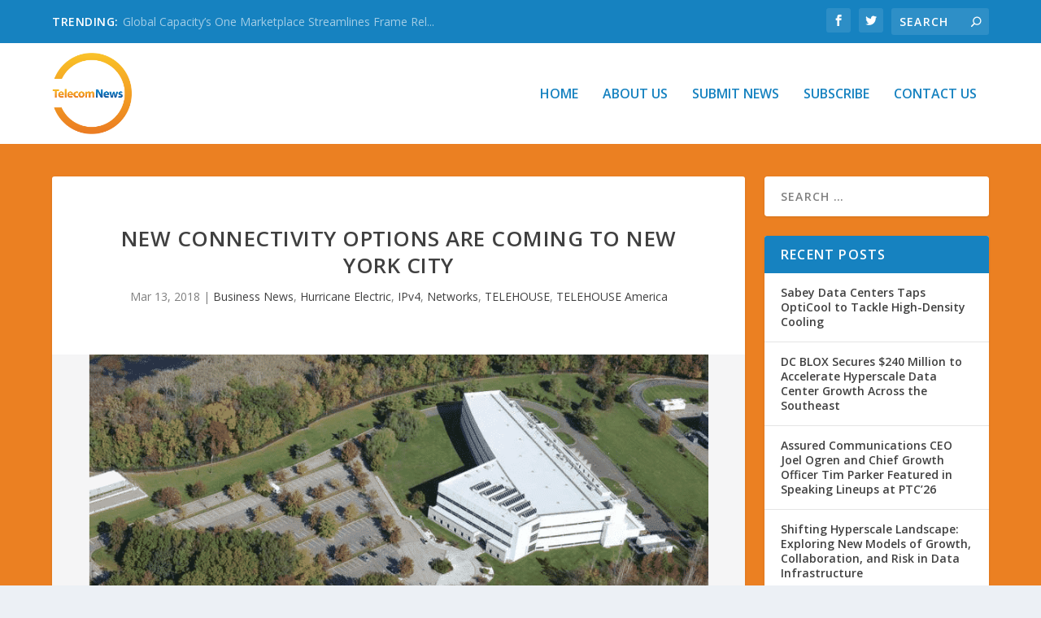

--- FILE ---
content_type: text/html; charset=UTF-8
request_url: https://telecomnewsroom.com/new-connectivity-options-coming-new-york-city/
body_size: 31045
content:
<!DOCTYPE html>
<!--[if IE 6]>
<html id="ie6" lang="en-US" xmlns:fb="https://www.facebook.com/2008/fbml" xmlns:addthis="https://www.addthis.com/help/api-spec" >
<![endif]-->
<!--[if IE 7]>
<html id="ie7" lang="en-US" xmlns:fb="https://www.facebook.com/2008/fbml" xmlns:addthis="https://www.addthis.com/help/api-spec" >
<![endif]-->
<!--[if IE 8]>
<html id="ie8" lang="en-US" xmlns:fb="https://www.facebook.com/2008/fbml" xmlns:addthis="https://www.addthis.com/help/api-spec" >
<![endif]-->
<!--[if !(IE 6) | !(IE 7) | !(IE 8)  ]><!-->
<html lang="en-US" xmlns:fb="https://www.facebook.com/2008/fbml" xmlns:addthis="https://www.addthis.com/help/api-spec" >
<!--<![endif]-->
<head>
	<meta charset="UTF-8" />
			
	<meta http-equiv="X-UA-Compatible" content="IE=edge">
	<link rel="pingback" href="" />

		<!--[if lt IE 9]>
	<script src="https://telecomnewsroom.com/wp-content/themes/Extra/scripts/ext/html5.js" type="text/javascript"></script>
	<![endif]-->

	<script type="text/javascript">
		document.documentElement.className = 'js';
	</script>

	<link rel="preconnect" href="https://fonts.gstatic.com" crossorigin /><meta name='robots' content='index, follow, max-image-preview:large, max-snippet:-1, max-video-preview:-1' />
<script type="text/javascript">
			let jqueryParams=[],jQuery=function(r){return jqueryParams=[...jqueryParams,r],jQuery},$=function(r){return jqueryParams=[...jqueryParams,r],$};window.jQuery=jQuery,window.$=jQuery;let customHeadScripts=!1;jQuery.fn=jQuery.prototype={},$.fn=jQuery.prototype={},jQuery.noConflict=function(r){if(window.jQuery)return jQuery=window.jQuery,$=window.jQuery,customHeadScripts=!0,jQuery.noConflict},jQuery.ready=function(r){jqueryParams=[...jqueryParams,r]},$.ready=function(r){jqueryParams=[...jqueryParams,r]},jQuery.load=function(r){jqueryParams=[...jqueryParams,r]},$.load=function(r){jqueryParams=[...jqueryParams,r]},jQuery.fn.ready=function(r){jqueryParams=[...jqueryParams,r]},$.fn.ready=function(r){jqueryParams=[...jqueryParams,r]};</script>
	<!-- This site is optimized with the Yoast SEO plugin v26.8 - https://yoast.com/product/yoast-seo-wordpress/ -->
	<title>New Connectivity Options Are Coming to New York City - TelecomNewsroom</title>
<link data-rocket-prefetch href="https://www.googletagmanager.com" rel="dns-prefetch">
<link data-rocket-prefetch href="https://pagead2.googlesyndication.com" rel="dns-prefetch">
<link data-rocket-prefetch href="https://www.google-analytics.com" rel="dns-prefetch">
<link data-rocket-prefetch href="https://fonts.googleapis.com" rel="dns-prefetch">
<link data-rocket-prefetch href="https://platform-api.sharethis.com" rel="dns-prefetch">
<link data-rocket-prefetch href="https://s7.addthis.com" rel="dns-prefetch">
<link data-rocket-prefetch href="https://d39y8ec2f7r39f.cloudfront.net" rel="dns-prefetch">
<link data-rocket-prefetch href="https://googleads.g.doubleclick.net" rel="dns-prefetch">
<link data-rocket-preload as="style" href="https://fonts.googleapis.com/css?family=Open%20Sans%3A300italic%2C400italic%2C600italic%2C700italic%2C800italic%2C400%2C300%2C600%2C700%2C800&#038;subset=latin%2Clatin-ext&#038;display=swap" rel="preload">
<link href="https://fonts.googleapis.com/css?family=Open%20Sans%3A300italic%2C400italic%2C600italic%2C700italic%2C800italic%2C400%2C300%2C600%2C700%2C800&#038;subset=latin%2Clatin-ext&#038;display=swap" media="print" onload="this.media=&#039;all&#039;" rel="stylesheet">
<noscript data-wpr-hosted-gf-parameters=""><link rel="stylesheet" href="https://fonts.googleapis.com/css?family=Open%20Sans%3A300italic%2C400italic%2C600italic%2C700italic%2C800italic%2C400%2C300%2C600%2C700%2C800&#038;subset=latin%2Clatin-ext&#038;display=swap"></noscript><link rel="preload" data-rocket-preload as="image" href="https://d39y8ec2f7r39f.cloudfront.net/wp-content/uploads/2017/06/19201749/TelecomNewsLogo.png" fetchpriority="high">
	<link rel="canonical" href="https://telecomnewsroom.com/new-connectivity-options-coming-new-york-city/" />
	<meta property="og:locale" content="en_US" />
	<meta property="og:type" content="article" />
	<meta property="og:title" content="New Connectivity Options Are Coming to New York City - TelecomNewsroom" />
	<meta property="og:description" content="Businesses operating out of New York City are constantly seeking fast, affordable and reliable connectivity services. Fortunately, the market is growing and so more options are becoming available. TELEHOUSE America, for example, has announced that Hurricane Electric will expand its network to the TELEHOUSE New York Teleport Data Center. This will be Hurricane Electric’s sixth [&hellip;]" />
	<meta property="og:url" content="https://telecomnewsroom.com/new-connectivity-options-coming-new-york-city/" />
	<meta property="og:site_name" content="TelecomNewsroom" />
	<meta property="article:published_time" content="2018-03-13T14:35:34+00:00" />
	<meta property="article:modified_time" content="2022-01-03T18:02:39+00:00" />
	<meta property="og:image" content="https://d39y8ec2f7r39f.cloudfront.net/wp-content/uploads/2018/03/13093510/image13.png" />
	<meta property="og:image:width" content="948" />
	<meta property="og:image:height" content="349" />
	<meta property="og:image:type" content="image/png" />
	<meta name="author" content="Ilissa Miller" />
	<meta name="twitter:card" content="summary_large_image" />
	<meta name="twitter:label1" content="Written by" />
	<meta name="twitter:data1" content="Ilissa Miller" />
	<meta name="twitter:label2" content="Est. reading time" />
	<meta name="twitter:data2" content="1 minute" />
	<script type="application/ld+json" class="yoast-schema-graph">{"@context":"https://schema.org","@graph":[{"@type":"Article","@id":"https://telecomnewsroom.com/new-connectivity-options-coming-new-york-city/#article","isPartOf":{"@id":"https://telecomnewsroom.com/new-connectivity-options-coming-new-york-city/"},"author":{"name":"Ilissa Miller","@id":"https://telecomnewsroom.com/#/schema/person/cfc405b85b732022616d41b22eb9d7d6"},"headline":"New Connectivity Options Are Coming to New York City","datePublished":"2018-03-13T14:35:34+00:00","dateModified":"2022-01-03T18:02:39+00:00","mainEntityOfPage":{"@id":"https://telecomnewsroom.com/new-connectivity-options-coming-new-york-city/"},"wordCount":299,"image":{"@id":"https://telecomnewsroom.com/new-connectivity-options-coming-new-york-city/#primaryimage"},"thumbnailUrl":"https://d39y8ec2f7r39f.cloudfront.net/wp-content/uploads/2018/03/13093510/image13.png","keywords":["#NYC","#PoP","carrier-neutral","expansion","HIPAA","Hurricane Electric","IPv4","IPv6","IPv6 network","Manhattan","Mike Leber","new york city","PCI","Point of Presence","Richard Levine","SSAE 16","TELEHOUSE","Telehouse America","TELEHOUSE New York Teleport Data Center","Tier 3"],"articleSection":["Business News","Hurricane Electric","IPv4","Networks","TELEHOUSE","TELEHOUSE America"],"inLanguage":"en-US"},{"@type":"WebPage","@id":"https://telecomnewsroom.com/new-connectivity-options-coming-new-york-city/","url":"https://telecomnewsroom.com/new-connectivity-options-coming-new-york-city/","name":"New Connectivity Options Are Coming to New York City - TelecomNewsroom","isPartOf":{"@id":"https://telecomnewsroom.com/#website"},"primaryImageOfPage":{"@id":"https://telecomnewsroom.com/new-connectivity-options-coming-new-york-city/#primaryimage"},"image":{"@id":"https://telecomnewsroom.com/new-connectivity-options-coming-new-york-city/#primaryimage"},"thumbnailUrl":"https://d39y8ec2f7r39f.cloudfront.net/wp-content/uploads/2018/03/13093510/image13.png","datePublished":"2018-03-13T14:35:34+00:00","dateModified":"2022-01-03T18:02:39+00:00","author":{"@id":"https://telecomnewsroom.com/#/schema/person/cfc405b85b732022616d41b22eb9d7d6"},"breadcrumb":{"@id":"https://telecomnewsroom.com/new-connectivity-options-coming-new-york-city/#breadcrumb"},"inLanguage":"en-US","potentialAction":[{"@type":"ReadAction","target":["https://telecomnewsroom.com/new-connectivity-options-coming-new-york-city/"]}]},{"@type":"ImageObject","inLanguage":"en-US","@id":"https://telecomnewsroom.com/new-connectivity-options-coming-new-york-city/#primaryimage","url":"https://d39y8ec2f7r39f.cloudfront.net/wp-content/uploads/2018/03/13093510/image13.png","contentUrl":"https://d39y8ec2f7r39f.cloudfront.net/wp-content/uploads/2018/03/13093510/image13.png","width":"948","height":"349"},{"@type":"BreadcrumbList","@id":"https://telecomnewsroom.com/new-connectivity-options-coming-new-york-city/#breadcrumb","itemListElement":[{"@type":"ListItem","position":1,"name":"Home","item":"https://telecomnewsroom.com/"},{"@type":"ListItem","position":2,"name":"New Connectivity Options Are Coming to New York City"}]},{"@type":"WebSite","@id":"https://telecomnewsroom.com/#website","url":"https://telecomnewsroom.com/","name":"TelecomNewsroom","description":"Breaking News &amp; Views on The Global Telecom Industry","potentialAction":[{"@type":"SearchAction","target":{"@type":"EntryPoint","urlTemplate":"https://telecomnewsroom.com/?s={search_term_string}"},"query-input":{"@type":"PropertyValueSpecification","valueRequired":true,"valueName":"search_term_string"}}],"inLanguage":"en-US"},{"@type":"Person","@id":"https://telecomnewsroom.com/#/schema/person/cfc405b85b732022616d41b22eb9d7d6","name":"Ilissa Miller","image":{"@type":"ImageObject","inLanguage":"en-US","@id":"https://telecomnewsroom.com/#/schema/person/image/","url":"https://secure.gravatar.com/avatar/52c66d1fca7a75aebb9f0bc966014ff5843e449d406b368dce6fde8173a29a9a?s=96&d=mm&r=g","contentUrl":"https://secure.gravatar.com/avatar/52c66d1fca7a75aebb9f0bc966014ff5843e449d406b368dce6fde8173a29a9a?s=96&d=mm&r=g","caption":"Ilissa Miller"},"url":"https://telecomnewsroom.com/author/ilissamiller/"}]}</script>
	<!-- / Yoast SEO plugin. -->


<link rel='dns-prefetch' href='//platform-api.sharethis.com' />
<link rel='dns-prefetch' href='//fonts.googleapis.com' />
<link href='https://fonts.gstatic.com' crossorigin rel='preconnect' />
<link rel="alternate" type="application/rss+xml" title="TelecomNewsroom &raquo; Feed" href="https://telecomnewsroom.com/feed/" />
<link rel="alternate" type="application/rss+xml" title="TelecomNewsroom &raquo; Comments Feed" href="https://telecomnewsroom.com/comments/feed/" />
<link rel="alternate" title="oEmbed (JSON)" type="application/json+oembed" href="https://telecomnewsroom.com/wp-json/oembed/1.0/embed?url=https%3A%2F%2Ftelecomnewsroom.com%2Fnew-connectivity-options-coming-new-york-city%2F" />
<link rel="alternate" title="oEmbed (XML)" type="text/xml+oembed" href="https://telecomnewsroom.com/wp-json/oembed/1.0/embed?url=https%3A%2F%2Ftelecomnewsroom.com%2Fnew-connectivity-options-coming-new-york-city%2F&#038;format=xml" />
<meta content="Telecom Newsroom v.1.0.1499879559" name="generator"/><link rel='stylesheet' id='ivory-search-styles-css' href='https://telecomnewsroom.com/wp-content/plugins/add-search-to-menu/public/css/ivory-search.min.css?ver=5.5.13' type='text/css' media='all' />

<link data-minify="1" rel='stylesheet' id='extra-style-parent-css' href='https://telecomnewsroom.com/wp-content/cache/min/1/wp-content/themes/Extra/style.min.css?ver=1745418586' type='text/css' media='all' />
<style id='extra-dynamic-critical-inline-css' type='text/css'>
@font-face{font-family:ETmodules;font-display:block;src:url(//telecomnewsroom.com/wp-content/themes/Extra/core/admin/fonts/modules/all/modules.eot);src:url(//telecomnewsroom.com/wp-content/themes/Extra/core/admin/fonts/modules/all/modules.eot?#iefix) format("embedded-opentype"),url(//telecomnewsroom.com/wp-content/themes/Extra/core/admin/fonts/modules/all/modules.woff) format("woff"),url(//telecomnewsroom.com/wp-content/themes/Extra/core/admin/fonts/modules/all/modules.ttf) format("truetype"),url(//telecomnewsroom.com/wp-content/themes/Extra/core/admin/fonts/modules/all/modules.svg#ETmodules) format("svg");font-weight:400;font-style:normal}
.et_audio_content,.et_link_content,.et_quote_content{background-color:#2ea3f2}.et_pb_post .et-pb-controllers a{margin-bottom:10px}.format-gallery .et-pb-controllers{bottom:0}.et_pb_blog_grid .et_audio_content{margin-bottom:19px}.et_pb_row .et_pb_blog_grid .et_pb_post .et_pb_slide{min-height:180px}.et_audio_content .wp-block-audio{margin:0;padding:0}.et_audio_content h2{line-height:44px}.et_pb_column_1_2 .et_audio_content h2,.et_pb_column_1_3 .et_audio_content h2,.et_pb_column_1_4 .et_audio_content h2,.et_pb_column_1_5 .et_audio_content h2,.et_pb_column_1_6 .et_audio_content h2,.et_pb_column_2_5 .et_audio_content h2,.et_pb_column_3_5 .et_audio_content h2,.et_pb_column_3_8 .et_audio_content h2{margin-bottom:9px;margin-top:0}.et_pb_column_1_2 .et_audio_content,.et_pb_column_3_5 .et_audio_content{padding:35px 40px}.et_pb_column_1_2 .et_audio_content h2,.et_pb_column_3_5 .et_audio_content h2{line-height:32px}.et_pb_column_1_3 .et_audio_content,.et_pb_column_1_4 .et_audio_content,.et_pb_column_1_5 .et_audio_content,.et_pb_column_1_6 .et_audio_content,.et_pb_column_2_5 .et_audio_content,.et_pb_column_3_8 .et_audio_content{padding:35px 20px}.et_pb_column_1_3 .et_audio_content h2,.et_pb_column_1_4 .et_audio_content h2,.et_pb_column_1_5 .et_audio_content h2,.et_pb_column_1_6 .et_audio_content h2,.et_pb_column_2_5 .et_audio_content h2,.et_pb_column_3_8 .et_audio_content h2{font-size:18px;line-height:26px}article.et_pb_has_overlay .et_pb_blog_image_container{position:relative}.et_pb_post>.et_main_video_container{position:relative;margin-bottom:30px}.et_pb_post .et_pb_video_overlay .et_pb_video_play{color:#fff}.et_pb_post .et_pb_video_overlay_hover:hover{background:rgba(0,0,0,.6)}.et_audio_content,.et_link_content,.et_quote_content{text-align:center;word-wrap:break-word;position:relative;padding:50px 60px}.et_audio_content h2,.et_link_content a.et_link_main_url,.et_link_content h2,.et_quote_content blockquote cite,.et_quote_content blockquote p{color:#fff!important}.et_quote_main_link{position:absolute;text-indent:-9999px;width:100%;height:100%;display:block;top:0;left:0}.et_quote_content blockquote{padding:0;margin:0;border:none}.et_audio_content h2,.et_link_content h2,.et_quote_content blockquote p{margin-top:0}.et_audio_content h2{margin-bottom:20px}.et_audio_content h2,.et_link_content h2,.et_quote_content blockquote p{line-height:44px}.et_link_content a.et_link_main_url,.et_quote_content blockquote cite{font-size:18px;font-weight:200}.et_quote_content blockquote cite{font-style:normal}.et_pb_column_2_3 .et_quote_content{padding:50px 42px 45px}.et_pb_column_2_3 .et_audio_content,.et_pb_column_2_3 .et_link_content{padding:40px 40px 45px}.et_pb_column_1_2 .et_audio_content,.et_pb_column_1_2 .et_link_content,.et_pb_column_1_2 .et_quote_content,.et_pb_column_3_5 .et_audio_content,.et_pb_column_3_5 .et_link_content,.et_pb_column_3_5 .et_quote_content{padding:35px 40px}.et_pb_column_1_2 .et_quote_content blockquote p,.et_pb_column_3_5 .et_quote_content blockquote p{font-size:26px;line-height:32px}.et_pb_column_1_2 .et_audio_content h2,.et_pb_column_1_2 .et_link_content h2,.et_pb_column_3_5 .et_audio_content h2,.et_pb_column_3_5 .et_link_content h2{line-height:32px}.et_pb_column_1_2 .et_link_content a.et_link_main_url,.et_pb_column_1_2 .et_quote_content blockquote cite,.et_pb_column_3_5 .et_link_content a.et_link_main_url,.et_pb_column_3_5 .et_quote_content blockquote cite{font-size:14px}.et_pb_column_1_3 .et_quote_content,.et_pb_column_1_4 .et_quote_content,.et_pb_column_1_5 .et_quote_content,.et_pb_column_1_6 .et_quote_content,.et_pb_column_2_5 .et_quote_content,.et_pb_column_3_8 .et_quote_content{padding:35px 30px 32px}.et_pb_column_1_3 .et_audio_content,.et_pb_column_1_3 .et_link_content,.et_pb_column_1_4 .et_audio_content,.et_pb_column_1_4 .et_link_content,.et_pb_column_1_5 .et_audio_content,.et_pb_column_1_5 .et_link_content,.et_pb_column_1_6 .et_audio_content,.et_pb_column_1_6 .et_link_content,.et_pb_column_2_5 .et_audio_content,.et_pb_column_2_5 .et_link_content,.et_pb_column_3_8 .et_audio_content,.et_pb_column_3_8 .et_link_content{padding:35px 20px}.et_pb_column_1_3 .et_audio_content h2,.et_pb_column_1_3 .et_link_content h2,.et_pb_column_1_3 .et_quote_content blockquote p,.et_pb_column_1_4 .et_audio_content h2,.et_pb_column_1_4 .et_link_content h2,.et_pb_column_1_4 .et_quote_content blockquote p,.et_pb_column_1_5 .et_audio_content h2,.et_pb_column_1_5 .et_link_content h2,.et_pb_column_1_5 .et_quote_content blockquote p,.et_pb_column_1_6 .et_audio_content h2,.et_pb_column_1_6 .et_link_content h2,.et_pb_column_1_6 .et_quote_content blockquote p,.et_pb_column_2_5 .et_audio_content h2,.et_pb_column_2_5 .et_link_content h2,.et_pb_column_2_5 .et_quote_content blockquote p,.et_pb_column_3_8 .et_audio_content h2,.et_pb_column_3_8 .et_link_content h2,.et_pb_column_3_8 .et_quote_content blockquote p{font-size:18px;line-height:26px}.et_pb_column_1_3 .et_link_content a.et_link_main_url,.et_pb_column_1_3 .et_quote_content blockquote cite,.et_pb_column_1_4 .et_link_content a.et_link_main_url,.et_pb_column_1_4 .et_quote_content blockquote cite,.et_pb_column_1_5 .et_link_content a.et_link_main_url,.et_pb_column_1_5 .et_quote_content blockquote cite,.et_pb_column_1_6 .et_link_content a.et_link_main_url,.et_pb_column_1_6 .et_quote_content blockquote cite,.et_pb_column_2_5 .et_link_content a.et_link_main_url,.et_pb_column_2_5 .et_quote_content blockquote cite,.et_pb_column_3_8 .et_link_content a.et_link_main_url,.et_pb_column_3_8 .et_quote_content blockquote cite{font-size:14px}.et_pb_post .et_pb_gallery_post_type .et_pb_slide{min-height:500px;background-size:cover!important;background-position:top}.format-gallery .et_pb_slider.gallery-not-found .et_pb_slide{box-shadow:inset 0 0 10px rgba(0,0,0,.1)}.format-gallery .et_pb_slider:hover .et-pb-arrow-prev{left:0}.format-gallery .et_pb_slider:hover .et-pb-arrow-next{right:0}.et_pb_post>.et_pb_slider{margin-bottom:30px}.et_pb_column_3_4 .et_pb_post .et_pb_slide{min-height:442px}.et_pb_column_2_3 .et_pb_post .et_pb_slide{min-height:390px}.et_pb_column_1_2 .et_pb_post .et_pb_slide,.et_pb_column_3_5 .et_pb_post .et_pb_slide{min-height:284px}.et_pb_column_1_3 .et_pb_post .et_pb_slide,.et_pb_column_2_5 .et_pb_post .et_pb_slide,.et_pb_column_3_8 .et_pb_post .et_pb_slide{min-height:180px}.et_pb_column_1_4 .et_pb_post .et_pb_slide,.et_pb_column_1_5 .et_pb_post .et_pb_slide,.et_pb_column_1_6 .et_pb_post .et_pb_slide{min-height:125px}.et_pb_portfolio.et_pb_section_parallax .pagination,.et_pb_portfolio.et_pb_section_video .pagination,.et_pb_portfolio_grid.et_pb_section_parallax .pagination,.et_pb_portfolio_grid.et_pb_section_video .pagination{position:relative}.et_pb_bg_layout_light .et_pb_post .post-meta,.et_pb_bg_layout_light .et_pb_post .post-meta a,.et_pb_bg_layout_light .et_pb_post p{color:#666}.et_pb_bg_layout_dark .et_pb_post .post-meta,.et_pb_bg_layout_dark .et_pb_post .post-meta a,.et_pb_bg_layout_dark .et_pb_post p{color:inherit}.et_pb_text_color_dark .et_audio_content h2,.et_pb_text_color_dark .et_link_content a.et_link_main_url,.et_pb_text_color_dark .et_link_content h2,.et_pb_text_color_dark .et_quote_content blockquote cite,.et_pb_text_color_dark .et_quote_content blockquote p{color:#666!important}.et_pb_text_color_dark.et_audio_content h2,.et_pb_text_color_dark.et_link_content a.et_link_main_url,.et_pb_text_color_dark.et_link_content h2,.et_pb_text_color_dark.et_quote_content blockquote cite,.et_pb_text_color_dark.et_quote_content blockquote p{color:#bbb!important}.et_pb_text_color_dark.et_audio_content,.et_pb_text_color_dark.et_link_content,.et_pb_text_color_dark.et_quote_content{background-color:#e8e8e8}@media (min-width:981px) and (max-width:1100px){.et_quote_content{padding:50px 70px 45px}.et_pb_column_2_3 .et_quote_content{padding:50px 50px 45px}.et_pb_column_1_2 .et_quote_content,.et_pb_column_3_5 .et_quote_content{padding:35px 47px 30px}.et_pb_column_1_3 .et_quote_content,.et_pb_column_1_4 .et_quote_content,.et_pb_column_1_5 .et_quote_content,.et_pb_column_1_6 .et_quote_content,.et_pb_column_2_5 .et_quote_content,.et_pb_column_3_8 .et_quote_content{padding:35px 25px 32px}.et_pb_column_4_4 .et_pb_post .et_pb_slide{min-height:534px}.et_pb_column_3_4 .et_pb_post .et_pb_slide{min-height:392px}.et_pb_column_2_3 .et_pb_post .et_pb_slide{min-height:345px}.et_pb_column_1_2 .et_pb_post .et_pb_slide,.et_pb_column_3_5 .et_pb_post .et_pb_slide{min-height:250px}.et_pb_column_1_3 .et_pb_post .et_pb_slide,.et_pb_column_2_5 .et_pb_post .et_pb_slide,.et_pb_column_3_8 .et_pb_post .et_pb_slide{min-height:155px}.et_pb_column_1_4 .et_pb_post .et_pb_slide,.et_pb_column_1_5 .et_pb_post .et_pb_slide,.et_pb_column_1_6 .et_pb_post .et_pb_slide{min-height:108px}}@media (max-width:980px){.et_pb_bg_layout_dark_tablet .et_audio_content h2{color:#fff!important}.et_pb_text_color_dark_tablet.et_audio_content h2{color:#bbb!important}.et_pb_text_color_dark_tablet.et_audio_content{background-color:#e8e8e8}.et_pb_bg_layout_dark_tablet .et_audio_content h2,.et_pb_bg_layout_dark_tablet .et_link_content a.et_link_main_url,.et_pb_bg_layout_dark_tablet .et_link_content h2,.et_pb_bg_layout_dark_tablet .et_quote_content blockquote cite,.et_pb_bg_layout_dark_tablet .et_quote_content blockquote p{color:#fff!important}.et_pb_text_color_dark_tablet .et_audio_content h2,.et_pb_text_color_dark_tablet .et_link_content a.et_link_main_url,.et_pb_text_color_dark_tablet .et_link_content h2,.et_pb_text_color_dark_tablet .et_quote_content blockquote cite,.et_pb_text_color_dark_tablet .et_quote_content blockquote p{color:#666!important}.et_pb_text_color_dark_tablet.et_audio_content h2,.et_pb_text_color_dark_tablet.et_link_content a.et_link_main_url,.et_pb_text_color_dark_tablet.et_link_content h2,.et_pb_text_color_dark_tablet.et_quote_content blockquote cite,.et_pb_text_color_dark_tablet.et_quote_content blockquote p{color:#bbb!important}.et_pb_text_color_dark_tablet.et_audio_content,.et_pb_text_color_dark_tablet.et_link_content,.et_pb_text_color_dark_tablet.et_quote_content{background-color:#e8e8e8}}@media (min-width:768px) and (max-width:980px){.et_audio_content h2{font-size:26px!important;line-height:44px!important;margin-bottom:24px!important}.et_pb_post>.et_pb_gallery_post_type>.et_pb_slides>.et_pb_slide{min-height:384px!important}.et_quote_content{padding:50px 43px 45px!important}.et_quote_content blockquote p{font-size:26px!important;line-height:44px!important}.et_quote_content blockquote cite{font-size:18px!important}.et_link_content{padding:40px 40px 45px}.et_link_content h2{font-size:26px!important;line-height:44px!important}.et_link_content a.et_link_main_url{font-size:18px!important}}@media (max-width:767px){.et_audio_content h2,.et_link_content h2,.et_quote_content,.et_quote_content blockquote p{font-size:20px!important;line-height:26px!important}.et_audio_content,.et_link_content{padding:35px 20px!important}.et_audio_content h2{margin-bottom:9px!important}.et_pb_bg_layout_dark_phone .et_audio_content h2{color:#fff!important}.et_pb_text_color_dark_phone.et_audio_content{background-color:#e8e8e8}.et_link_content a.et_link_main_url,.et_quote_content blockquote cite{font-size:14px!important}.format-gallery .et-pb-controllers{height:auto}.et_pb_post>.et_pb_gallery_post_type>.et_pb_slides>.et_pb_slide{min-height:222px!important}.et_pb_bg_layout_dark_phone .et_audio_content h2,.et_pb_bg_layout_dark_phone .et_link_content a.et_link_main_url,.et_pb_bg_layout_dark_phone .et_link_content h2,.et_pb_bg_layout_dark_phone .et_quote_content blockquote cite,.et_pb_bg_layout_dark_phone .et_quote_content blockquote p{color:#fff!important}.et_pb_text_color_dark_phone .et_audio_content h2,.et_pb_text_color_dark_phone .et_link_content a.et_link_main_url,.et_pb_text_color_dark_phone .et_link_content h2,.et_pb_text_color_dark_phone .et_quote_content blockquote cite,.et_pb_text_color_dark_phone .et_quote_content blockquote p{color:#666!important}.et_pb_text_color_dark_phone.et_audio_content h2,.et_pb_text_color_dark_phone.et_link_content a.et_link_main_url,.et_pb_text_color_dark_phone.et_link_content h2,.et_pb_text_color_dark_phone.et_quote_content blockquote cite,.et_pb_text_color_dark_phone.et_quote_content blockquote p{color:#bbb!important}.et_pb_text_color_dark_phone.et_audio_content,.et_pb_text_color_dark_phone.et_link_content,.et_pb_text_color_dark_phone.et_quote_content{background-color:#e8e8e8}}@media (max-width:479px){.et_pb_column_1_2 .et_pb_carousel_item .et_pb_video_play,.et_pb_column_1_3 .et_pb_carousel_item .et_pb_video_play,.et_pb_column_2_3 .et_pb_carousel_item .et_pb_video_play,.et_pb_column_2_5 .et_pb_carousel_item .et_pb_video_play,.et_pb_column_3_5 .et_pb_carousel_item .et_pb_video_play,.et_pb_column_3_8 .et_pb_carousel_item .et_pb_video_play{font-size:1.5rem;line-height:1.5rem;margin-left:-.75rem;margin-top:-.75rem}.et_audio_content,.et_quote_content{padding:35px 20px!important}.et_pb_post>.et_pb_gallery_post_type>.et_pb_slides>.et_pb_slide{min-height:156px!important}}.et_full_width_page .et_gallery_item{float:left;width:20.875%;margin:0 5.5% 5.5% 0}.et_full_width_page .et_gallery_item:nth-child(3n){margin-right:5.5%}.et_full_width_page .et_gallery_item:nth-child(3n+1){clear:none}.et_full_width_page .et_gallery_item:nth-child(4n){margin-right:0}.et_full_width_page .et_gallery_item:nth-child(4n+1){clear:both}
.et_pb_slider{position:relative;overflow:hidden}.et_pb_slide{padding:0 6%;background-size:cover;background-position:50%;background-repeat:no-repeat}.et_pb_slider .et_pb_slide{display:none;float:left;margin-right:-100%;position:relative;width:100%;text-align:center;list-style:none!important;background-position:50%;background-size:100%;background-size:cover}.et_pb_slider .et_pb_slide:first-child{display:list-item}.et-pb-controllers{position:absolute;bottom:20px;left:0;width:100%;text-align:center;z-index:10}.et-pb-controllers a{display:inline-block;background-color:hsla(0,0%,100%,.5);text-indent:-9999px;border-radius:7px;width:7px;height:7px;margin-right:10px;padding:0;opacity:.5}.et-pb-controllers .et-pb-active-control{opacity:1}.et-pb-controllers a:last-child{margin-right:0}.et-pb-controllers .et-pb-active-control{background-color:#fff}.et_pb_slides .et_pb_temp_slide{display:block}.et_pb_slides:after{content:"";display:block;clear:both;visibility:hidden;line-height:0;height:0;width:0}@media (max-width:980px){.et_pb_bg_layout_light_tablet .et-pb-controllers .et-pb-active-control{background-color:#333}.et_pb_bg_layout_light_tablet .et-pb-controllers a{background-color:rgba(0,0,0,.3)}.et_pb_bg_layout_light_tablet .et_pb_slide_content{color:#333}.et_pb_bg_layout_dark_tablet .et_pb_slide_description{text-shadow:0 1px 3px rgba(0,0,0,.3)}.et_pb_bg_layout_dark_tablet .et_pb_slide_content{color:#fff}.et_pb_bg_layout_dark_tablet .et-pb-controllers .et-pb-active-control{background-color:#fff}.et_pb_bg_layout_dark_tablet .et-pb-controllers a{background-color:hsla(0,0%,100%,.5)}}@media (max-width:767px){.et-pb-controllers{position:absolute;bottom:5%;left:0;width:100%;text-align:center;z-index:10;height:14px}.et_transparent_nav .et_pb_section:first-child .et-pb-controllers{bottom:18px}.et_pb_bg_layout_light_phone.et_pb_slider_with_overlay .et_pb_slide_overlay_container,.et_pb_bg_layout_light_phone.et_pb_slider_with_text_overlay .et_pb_text_overlay_wrapper{background-color:hsla(0,0%,100%,.9)}.et_pb_bg_layout_light_phone .et-pb-controllers .et-pb-active-control{background-color:#333}.et_pb_bg_layout_dark_phone.et_pb_slider_with_overlay .et_pb_slide_overlay_container,.et_pb_bg_layout_dark_phone.et_pb_slider_with_text_overlay .et_pb_text_overlay_wrapper,.et_pb_bg_layout_light_phone .et-pb-controllers a{background-color:rgba(0,0,0,.3)}.et_pb_bg_layout_dark_phone .et-pb-controllers .et-pb-active-control{background-color:#fff}.et_pb_bg_layout_dark_phone .et-pb-controllers a{background-color:hsla(0,0%,100%,.5)}}.et_mobile_device .et_pb_slider_parallax .et_pb_slide,.et_mobile_device .et_pb_slides .et_parallax_bg.et_pb_parallax_css{background-attachment:scroll}
.et-pb-arrow-next,.et-pb-arrow-prev{position:absolute;top:50%;z-index:100;font-size:48px;color:#fff;margin-top:-24px;transition:all .2s ease-in-out;opacity:0}.et_pb_bg_layout_light .et-pb-arrow-next,.et_pb_bg_layout_light .et-pb-arrow-prev{color:#333}.et_pb_slider:hover .et-pb-arrow-prev{left:22px;opacity:1}.et_pb_slider:hover .et-pb-arrow-next{right:22px;opacity:1}.et_pb_bg_layout_light .et-pb-controllers .et-pb-active-control{background-color:#333}.et_pb_bg_layout_light .et-pb-controllers a{background-color:rgba(0,0,0,.3)}.et-pb-arrow-next:hover,.et-pb-arrow-prev:hover{text-decoration:none}.et-pb-arrow-next span,.et-pb-arrow-prev span{display:none}.et-pb-arrow-prev{left:-22px}.et-pb-arrow-next{right:-22px}.et-pb-arrow-prev:before{content:"4"}.et-pb-arrow-next:before{content:"5"}.format-gallery .et-pb-arrow-next,.format-gallery .et-pb-arrow-prev{color:#fff}.et_pb_column_1_3 .et_pb_slider:hover .et-pb-arrow-prev,.et_pb_column_1_4 .et_pb_slider:hover .et-pb-arrow-prev,.et_pb_column_1_5 .et_pb_slider:hover .et-pb-arrow-prev,.et_pb_column_1_6 .et_pb_slider:hover .et-pb-arrow-prev,.et_pb_column_2_5 .et_pb_slider:hover .et-pb-arrow-prev{left:0}.et_pb_column_1_3 .et_pb_slider:hover .et-pb-arrow-next,.et_pb_column_1_4 .et_pb_slider:hover .et-pb-arrow-prev,.et_pb_column_1_5 .et_pb_slider:hover .et-pb-arrow-prev,.et_pb_column_1_6 .et_pb_slider:hover .et-pb-arrow-prev,.et_pb_column_2_5 .et_pb_slider:hover .et-pb-arrow-next{right:0}.et_pb_column_1_4 .et_pb_slider .et_pb_slide,.et_pb_column_1_5 .et_pb_slider .et_pb_slide,.et_pb_column_1_6 .et_pb_slider .et_pb_slide{min-height:170px}.et_pb_column_1_4 .et_pb_slider:hover .et-pb-arrow-next,.et_pb_column_1_5 .et_pb_slider:hover .et-pb-arrow-next,.et_pb_column_1_6 .et_pb_slider:hover .et-pb-arrow-next{right:0}@media (max-width:980px){.et_pb_bg_layout_light_tablet .et-pb-arrow-next,.et_pb_bg_layout_light_tablet .et-pb-arrow-prev{color:#333}.et_pb_bg_layout_dark_tablet .et-pb-arrow-next,.et_pb_bg_layout_dark_tablet .et-pb-arrow-prev{color:#fff}}@media (max-width:767px){.et_pb_slider:hover .et-pb-arrow-prev{left:0;opacity:1}.et_pb_slider:hover .et-pb-arrow-next{right:0;opacity:1}.et_pb_bg_layout_light_phone .et-pb-arrow-next,.et_pb_bg_layout_light_phone .et-pb-arrow-prev{color:#333}.et_pb_bg_layout_dark_phone .et-pb-arrow-next,.et_pb_bg_layout_dark_phone .et-pb-arrow-prev{color:#fff}}.et_mobile_device .et-pb-arrow-prev{left:22px;opacity:1}.et_mobile_device .et-pb-arrow-next{right:22px;opacity:1}@media (max-width:767px){.et_mobile_device .et-pb-arrow-prev{left:0;opacity:1}.et_mobile_device .et-pb-arrow-next{right:0;opacity:1}}
.et_overlay{z-index:-1;position:absolute;top:0;left:0;display:block;width:100%;height:100%;background:hsla(0,0%,100%,.9);opacity:0;pointer-events:none;transition:all .3s;border:1px solid #e5e5e5;box-sizing:border-box;-webkit-backface-visibility:hidden;backface-visibility:hidden;-webkit-font-smoothing:antialiased}.et_overlay:before{color:#2ea3f2;content:"\E050";position:absolute;top:50%;left:50%;transform:translate(-50%,-50%);font-size:32px;transition:all .4s}.et_portfolio_image,.et_shop_image{position:relative;display:block}.et_pb_has_overlay:not(.et_pb_image):hover .et_overlay,.et_portfolio_image:hover .et_overlay,.et_shop_image:hover .et_overlay{z-index:3;opacity:1}#ie7 .et_overlay,#ie8 .et_overlay{display:none}.et_pb_module.et_pb_has_overlay{position:relative}.et_pb_module.et_pb_has_overlay .et_overlay,article.et_pb_has_overlay{border:none}
.et_pb_blog_grid .et_audio_container .mejs-container .mejs-controls .mejs-time span{font-size:14px}.et_audio_container .mejs-container{width:auto!important;min-width:unset!important;height:auto!important}.et_audio_container .mejs-container,.et_audio_container .mejs-container .mejs-controls,.et_audio_container .mejs-embed,.et_audio_container .mejs-embed body{background:none;height:auto}.et_audio_container .mejs-controls .mejs-time-rail .mejs-time-loaded,.et_audio_container .mejs-time.mejs-currenttime-container{display:none!important}.et_audio_container .mejs-time{display:block!important;padding:0;margin-left:10px;margin-right:90px;line-height:inherit}.et_audio_container .mejs-android .mejs-time,.et_audio_container .mejs-ios .mejs-time,.et_audio_container .mejs-ipad .mejs-time,.et_audio_container .mejs-iphone .mejs-time{margin-right:0}.et_audio_container .mejs-controls .mejs-horizontal-volume-slider .mejs-horizontal-volume-total,.et_audio_container .mejs-controls .mejs-time-rail .mejs-time-total{background:hsla(0,0%,100%,.5);border-radius:5px;height:4px;margin:8px 0 0;top:0;right:0;left:auto}.et_audio_container .mejs-controls>div{height:20px!important}.et_audio_container .mejs-controls div.mejs-time-rail{padding-top:0;position:relative;display:block!important;margin-left:42px;margin-right:0}.et_audio_container span.mejs-time-total.mejs-time-slider{display:block!important;position:relative!important;max-width:100%;min-width:unset!important}.et_audio_container .mejs-button.mejs-volume-button{width:auto;height:auto;margin-left:auto;position:absolute;right:59px;bottom:-2px}.et_audio_container .mejs-controls .mejs-horizontal-volume-slider .mejs-horizontal-volume-current,.et_audio_container .mejs-controls .mejs-time-rail .mejs-time-current{background:#fff;height:4px;border-radius:5px}.et_audio_container .mejs-controls .mejs-horizontal-volume-slider .mejs-horizontal-volume-handle,.et_audio_container .mejs-controls .mejs-time-rail .mejs-time-handle{display:block;border:none;width:10px}.et_audio_container .mejs-time-rail .mejs-time-handle-content{border-radius:100%;transform:scale(1)}.et_pb_text_color_dark .et_audio_container .mejs-time-rail .mejs-time-handle-content{border-color:#666}.et_audio_container .mejs-time-rail .mejs-time-hovered{height:4px}.et_audio_container .mejs-controls .mejs-horizontal-volume-slider .mejs-horizontal-volume-handle{background:#fff;border-radius:5px;height:10px;position:absolute;top:-3px}.et_audio_container .mejs-container .mejs-controls .mejs-time span{font-size:18px}.et_audio_container .mejs-controls a.mejs-horizontal-volume-slider{display:block!important;height:19px;margin-left:5px;position:absolute;right:0;bottom:0}.et_audio_container .mejs-controls div.mejs-horizontal-volume-slider{height:4px}.et_audio_container .mejs-playpause-button button,.et_audio_container .mejs-volume-button button{background:none!important;margin:0!important;width:auto!important;height:auto!important;position:relative!important;z-index:99}.et_audio_container .mejs-playpause-button button:before{content:"E"!important;font-size:32px;left:0;top:-8px}.et_audio_container .mejs-playpause-button button:before,.et_audio_container .mejs-volume-button button:before{color:#fff}.et_audio_container .mejs-playpause-button{margin-top:-7px!important;width:auto!important;height:auto!important;position:absolute}.et_audio_container .mejs-controls .mejs-button button:focus{outline:none}.et_audio_container .mejs-playpause-button.mejs-pause button:before{content:"`"!important}.et_audio_container .mejs-volume-button button:before{content:"\E068";font-size:18px}.et_pb_text_color_dark .et_audio_container .mejs-controls .mejs-horizontal-volume-slider .mejs-horizontal-volume-total,.et_pb_text_color_dark .et_audio_container .mejs-controls .mejs-time-rail .mejs-time-total{background:hsla(0,0%,60%,.5)}.et_pb_text_color_dark .et_audio_container .mejs-controls .mejs-horizontal-volume-slider .mejs-horizontal-volume-current,.et_pb_text_color_dark .et_audio_container .mejs-controls .mejs-time-rail .mejs-time-current{background:#999}.et_pb_text_color_dark .et_audio_container .mejs-playpause-button button:before,.et_pb_text_color_dark .et_audio_container .mejs-volume-button button:before{color:#666}.et_pb_text_color_dark .et_audio_container .mejs-controls .mejs-horizontal-volume-slider .mejs-horizontal-volume-handle,.et_pb_text_color_dark .mejs-controls .mejs-time-rail .mejs-time-handle{background:#666}.et_pb_text_color_dark .mejs-container .mejs-controls .mejs-time span{color:#999}.et_pb_column_1_3 .et_audio_container .mejs-container .mejs-controls .mejs-time span,.et_pb_column_1_4 .et_audio_container .mejs-container .mejs-controls .mejs-time span,.et_pb_column_1_5 .et_audio_container .mejs-container .mejs-controls .mejs-time span,.et_pb_column_1_6 .et_audio_container .mejs-container .mejs-controls .mejs-time span,.et_pb_column_2_5 .et_audio_container .mejs-container .mejs-controls .mejs-time span,.et_pb_column_3_8 .et_audio_container .mejs-container .mejs-controls .mejs-time span{font-size:14px}.et_audio_container .mejs-container .mejs-controls{padding:0;flex-wrap:wrap;min-width:unset!important;position:relative}@media (max-width:980px){.et_pb_column_1_3 .et_audio_container .mejs-container .mejs-controls .mejs-time span,.et_pb_column_1_4 .et_audio_container .mejs-container .mejs-controls .mejs-time span,.et_pb_column_1_5 .et_audio_container .mejs-container .mejs-controls .mejs-time span,.et_pb_column_1_6 .et_audio_container .mejs-container .mejs-controls .mejs-time span,.et_pb_column_2_5 .et_audio_container .mejs-container .mejs-controls .mejs-time span,.et_pb_column_3_8 .et_audio_container .mejs-container .mejs-controls .mejs-time span{font-size:18px}.et_pb_bg_layout_dark_tablet .et_audio_container .mejs-controls .mejs-horizontal-volume-slider .mejs-horizontal-volume-total,.et_pb_bg_layout_dark_tablet .et_audio_container .mejs-controls .mejs-time-rail .mejs-time-total{background:hsla(0,0%,100%,.5)}.et_pb_bg_layout_dark_tablet .et_audio_container .mejs-controls .mejs-horizontal-volume-slider .mejs-horizontal-volume-current,.et_pb_bg_layout_dark_tablet .et_audio_container .mejs-controls .mejs-time-rail .mejs-time-current{background:#fff}.et_pb_bg_layout_dark_tablet .et_audio_container .mejs-playpause-button button:before,.et_pb_bg_layout_dark_tablet .et_audio_container .mejs-volume-button button:before{color:#fff}.et_pb_bg_layout_dark_tablet .et_audio_container .mejs-controls .mejs-horizontal-volume-slider .mejs-horizontal-volume-handle,.et_pb_bg_layout_dark_tablet .mejs-controls .mejs-time-rail .mejs-time-handle{background:#fff}.et_pb_bg_layout_dark_tablet .mejs-container .mejs-controls .mejs-time span{color:#fff}.et_pb_text_color_dark_tablet .et_audio_container .mejs-controls .mejs-horizontal-volume-slider .mejs-horizontal-volume-total,.et_pb_text_color_dark_tablet .et_audio_container .mejs-controls .mejs-time-rail .mejs-time-total{background:hsla(0,0%,60%,.5)}.et_pb_text_color_dark_tablet .et_audio_container .mejs-controls .mejs-horizontal-volume-slider .mejs-horizontal-volume-current,.et_pb_text_color_dark_tablet .et_audio_container .mejs-controls .mejs-time-rail .mejs-time-current{background:#999}.et_pb_text_color_dark_tablet .et_audio_container .mejs-playpause-button button:before,.et_pb_text_color_dark_tablet .et_audio_container .mejs-volume-button button:before{color:#666}.et_pb_text_color_dark_tablet .et_audio_container .mejs-controls .mejs-horizontal-volume-slider .mejs-horizontal-volume-handle,.et_pb_text_color_dark_tablet .mejs-controls .mejs-time-rail .mejs-time-handle{background:#666}.et_pb_text_color_dark_tablet .mejs-container .mejs-controls .mejs-time span{color:#999}}@media (max-width:767px){.et_audio_container .mejs-container .mejs-controls .mejs-time span{font-size:14px!important}.et_pb_bg_layout_dark_phone .et_audio_container .mejs-controls .mejs-horizontal-volume-slider .mejs-horizontal-volume-total,.et_pb_bg_layout_dark_phone .et_audio_container .mejs-controls .mejs-time-rail .mejs-time-total{background:hsla(0,0%,100%,.5)}.et_pb_bg_layout_dark_phone .et_audio_container .mejs-controls .mejs-horizontal-volume-slider .mejs-horizontal-volume-current,.et_pb_bg_layout_dark_phone .et_audio_container .mejs-controls .mejs-time-rail .mejs-time-current{background:#fff}.et_pb_bg_layout_dark_phone .et_audio_container .mejs-playpause-button button:before,.et_pb_bg_layout_dark_phone .et_audio_container .mejs-volume-button button:before{color:#fff}.et_pb_bg_layout_dark_phone .et_audio_container .mejs-controls .mejs-horizontal-volume-slider .mejs-horizontal-volume-handle,.et_pb_bg_layout_dark_phone .mejs-controls .mejs-time-rail .mejs-time-handle{background:#fff}.et_pb_bg_layout_dark_phone .mejs-container .mejs-controls .mejs-time span{color:#fff}.et_pb_text_color_dark_phone .et_audio_container .mejs-controls .mejs-horizontal-volume-slider .mejs-horizontal-volume-total,.et_pb_text_color_dark_phone .et_audio_container .mejs-controls .mejs-time-rail .mejs-time-total{background:hsla(0,0%,60%,.5)}.et_pb_text_color_dark_phone .et_audio_container .mejs-controls .mejs-horizontal-volume-slider .mejs-horizontal-volume-current,.et_pb_text_color_dark_phone .et_audio_container .mejs-controls .mejs-time-rail .mejs-time-current{background:#999}.et_pb_text_color_dark_phone .et_audio_container .mejs-playpause-button button:before,.et_pb_text_color_dark_phone .et_audio_container .mejs-volume-button button:before{color:#666}.et_pb_text_color_dark_phone .et_audio_container .mejs-controls .mejs-horizontal-volume-slider .mejs-horizontal-volume-handle,.et_pb_text_color_dark_phone .mejs-controls .mejs-time-rail .mejs-time-handle{background:#666}.et_pb_text_color_dark_phone .mejs-container .mejs-controls .mejs-time span{color:#999}}
.et_pb_video_box{display:block;position:relative;z-index:1;line-height:0}.et_pb_video_box video{width:100%!important;height:auto!important}.et_pb_video_overlay{position:absolute;z-index:10;top:0;left:0;height:100%;width:100%;background-size:cover;background-repeat:no-repeat;background-position:50%;cursor:pointer}.et_pb_video_play:before{font-family:ETmodules;content:"I"}.et_pb_video_play{display:block;position:absolute;z-index:100;color:#fff;left:50%;top:50%}.et_pb_column_1_2 .et_pb_video_play,.et_pb_column_2_3 .et_pb_video_play,.et_pb_column_3_4 .et_pb_video_play,.et_pb_column_3_5 .et_pb_video_play,.et_pb_column_4_4 .et_pb_video_play{font-size:6rem;line-height:6rem;margin-left:-3rem;margin-top:-3rem}.et_pb_column_1_3 .et_pb_video_play,.et_pb_column_1_4 .et_pb_video_play,.et_pb_column_1_5 .et_pb_video_play,.et_pb_column_1_6 .et_pb_video_play,.et_pb_column_2_5 .et_pb_video_play,.et_pb_column_3_8 .et_pb_video_play{font-size:3rem;line-height:3rem;margin-left:-1.5rem;margin-top:-1.5rem}.et_pb_bg_layout_light .et_pb_video_play{color:#333}.et_pb_video_overlay_hover{background:transparent;width:100%;height:100%;position:absolute;z-index:100;transition:all .5s ease-in-out}.et_pb_video .et_pb_video_overlay_hover:hover{background:rgba(0,0,0,.6)}@media (min-width:768px) and (max-width:980px){.et_pb_column_1_3 .et_pb_video_play,.et_pb_column_1_4 .et_pb_video_play,.et_pb_column_1_5 .et_pb_video_play,.et_pb_column_1_6 .et_pb_video_play,.et_pb_column_2_5 .et_pb_video_play,.et_pb_column_3_8 .et_pb_video_play{font-size:6rem;line-height:6rem;margin-left:-3rem;margin-top:-3rem}}@media (max-width:980px){.et_pb_bg_layout_light_tablet .et_pb_video_play{color:#333}}@media (max-width:768px){.et_pb_column_1_2 .et_pb_video_play,.et_pb_column_2_3 .et_pb_video_play,.et_pb_column_3_4 .et_pb_video_play,.et_pb_column_3_5 .et_pb_video_play,.et_pb_column_4_4 .et_pb_video_play{font-size:3rem;line-height:3rem;margin-left:-1.5rem;margin-top:-1.5rem}}@media (max-width:767px){.et_pb_bg_layout_light_phone .et_pb_video_play{color:#333}}
.et_post_gallery{padding:0!important;line-height:1.7!important;list-style:none!important}.et_gallery_item{float:left;width:28.353%;margin:0 7.47% 7.47% 0}.blocks-gallery-item,.et_gallery_item{padding-left:0!important}.blocks-gallery-item:before,.et_gallery_item:before{display:none}.et_gallery_item:nth-child(3n){margin-right:0}.et_gallery_item:nth-child(3n+1){clear:both}
.et_pb_post{margin-bottom:60px;word-wrap:break-word}.et_pb_fullwidth_post_content.et_pb_with_border img,.et_pb_post_content.et_pb_with_border img,.et_pb_with_border .et_pb_post .et_pb_slides,.et_pb_with_border .et_pb_post img:not(.woocommerce-placeholder),.et_pb_with_border.et_pb_posts .et_pb_post,.et_pb_with_border.et_pb_posts_nav span.nav-next a,.et_pb_with_border.et_pb_posts_nav span.nav-previous a{border:0 solid #333}.et_pb_post .entry-content{padding-top:30px}.et_pb_post .entry-featured-image-url{display:block;position:relative;margin-bottom:30px}.et_pb_post .entry-title a,.et_pb_post h2 a{text-decoration:none}.et_pb_post .post-meta{font-size:14px;margin-bottom:6px}.et_pb_post .more,.et_pb_post .post-meta a{text-decoration:none}.et_pb_post .more{color:#82c0c7}.et_pb_posts a.more-link{clear:both;display:block}.et_pb_posts .et_pb_post{position:relative}.et_pb_has_overlay.et_pb_post .et_pb_image_container a{display:block;position:relative;overflow:hidden}.et_pb_image_container img,.et_pb_post a img{vertical-align:bottom;max-width:100%}@media (min-width:981px) and (max-width:1100px){.et_pb_post{margin-bottom:42px}}@media (max-width:980px){.et_pb_post{margin-bottom:42px}.et_pb_bg_layout_light_tablet .et_pb_post .post-meta,.et_pb_bg_layout_light_tablet .et_pb_post .post-meta a,.et_pb_bg_layout_light_tablet .et_pb_post p{color:#666}.et_pb_bg_layout_dark_tablet .et_pb_post .post-meta,.et_pb_bg_layout_dark_tablet .et_pb_post .post-meta a,.et_pb_bg_layout_dark_tablet .et_pb_post p{color:inherit}.et_pb_bg_layout_dark_tablet .comment_postinfo a,.et_pb_bg_layout_dark_tablet .comment_postinfo span{color:#fff}}@media (max-width:767px){.et_pb_post{margin-bottom:42px}.et_pb_post>h2{font-size:18px}.et_pb_bg_layout_light_phone .et_pb_post .post-meta,.et_pb_bg_layout_light_phone .et_pb_post .post-meta a,.et_pb_bg_layout_light_phone .et_pb_post p{color:#666}.et_pb_bg_layout_dark_phone .et_pb_post .post-meta,.et_pb_bg_layout_dark_phone .et_pb_post .post-meta a,.et_pb_bg_layout_dark_phone .et_pb_post p{color:inherit}.et_pb_bg_layout_dark_phone .comment_postinfo a,.et_pb_bg_layout_dark_phone .comment_postinfo span{color:#fff}}@media (max-width:479px){.et_pb_post{margin-bottom:42px}.et_pb_post h2{font-size:16px;padding-bottom:0}.et_pb_post .post-meta{color:#666;font-size:14px}}
@media (min-width:981px){.et_pb_gutters3 .et_pb_column,.et_pb_gutters3.et_pb_row .et_pb_column{margin-right:5.5%}.et_pb_gutters3 .et_pb_column_4_4,.et_pb_gutters3.et_pb_row .et_pb_column_4_4{width:100%}.et_pb_gutters3 .et_pb_column_4_4 .et_pb_module,.et_pb_gutters3.et_pb_row .et_pb_column_4_4 .et_pb_module{margin-bottom:2.75%}.et_pb_gutters3 .et_pb_column_3_4,.et_pb_gutters3.et_pb_row .et_pb_column_3_4{width:73.625%}.et_pb_gutters3 .et_pb_column_3_4 .et_pb_module,.et_pb_gutters3.et_pb_row .et_pb_column_3_4 .et_pb_module{margin-bottom:3.735%}.et_pb_gutters3 .et_pb_column_2_3,.et_pb_gutters3.et_pb_row .et_pb_column_2_3{width:64.833%}.et_pb_gutters3 .et_pb_column_2_3 .et_pb_module,.et_pb_gutters3.et_pb_row .et_pb_column_2_3 .et_pb_module{margin-bottom:4.242%}.et_pb_gutters3 .et_pb_column_3_5,.et_pb_gutters3.et_pb_row .et_pb_column_3_5{width:57.8%}.et_pb_gutters3 .et_pb_column_3_5 .et_pb_module,.et_pb_gutters3.et_pb_row .et_pb_column_3_5 .et_pb_module{margin-bottom:4.758%}.et_pb_gutters3 .et_pb_column_1_2,.et_pb_gutters3.et_pb_row .et_pb_column_1_2{width:47.25%}.et_pb_gutters3 .et_pb_column_1_2 .et_pb_module,.et_pb_gutters3.et_pb_row .et_pb_column_1_2 .et_pb_module{margin-bottom:5.82%}.et_pb_gutters3 .et_pb_column_2_5,.et_pb_gutters3.et_pb_row .et_pb_column_2_5{width:36.7%}.et_pb_gutters3 .et_pb_column_2_5 .et_pb_module,.et_pb_gutters3.et_pb_row .et_pb_column_2_5 .et_pb_module{margin-bottom:7.493%}.et_pb_gutters3 .et_pb_column_1_3,.et_pb_gutters3.et_pb_row .et_pb_column_1_3{width:29.6667%}.et_pb_gutters3 .et_pb_column_1_3 .et_pb_module,.et_pb_gutters3.et_pb_row .et_pb_column_1_3 .et_pb_module{margin-bottom:9.27%}.et_pb_gutters3 .et_pb_column_1_4,.et_pb_gutters3.et_pb_row .et_pb_column_1_4{width:20.875%}.et_pb_gutters3 .et_pb_column_1_4 .et_pb_module,.et_pb_gutters3.et_pb_row .et_pb_column_1_4 .et_pb_module{margin-bottom:13.174%}.et_pb_gutters3 .et_pb_column_1_5,.et_pb_gutters3.et_pb_row .et_pb_column_1_5{width:15.6%}.et_pb_gutters3 .et_pb_column_1_5 .et_pb_module,.et_pb_gutters3.et_pb_row .et_pb_column_1_5 .et_pb_module{margin-bottom:17.628%}.et_pb_gutters3 .et_pb_column_1_6,.et_pb_gutters3.et_pb_row .et_pb_column_1_6{width:12.0833%}.et_pb_gutters3 .et_pb_column_1_6 .et_pb_module,.et_pb_gutters3.et_pb_row .et_pb_column_1_6 .et_pb_module{margin-bottom:22.759%}.et_pb_gutters3 .et_full_width_page.woocommerce-page ul.products li.product{width:20.875%;margin-right:5.5%;margin-bottom:5.5%}.et_pb_gutters3.et_left_sidebar.woocommerce-page #main-content ul.products li.product,.et_pb_gutters3.et_right_sidebar.woocommerce-page #main-content ul.products li.product{width:28.353%;margin-right:7.47%}.et_pb_gutters3.et_left_sidebar.woocommerce-page #main-content ul.products.columns-1 li.product,.et_pb_gutters3.et_right_sidebar.woocommerce-page #main-content ul.products.columns-1 li.product{width:100%;margin-right:0}.et_pb_gutters3.et_left_sidebar.woocommerce-page #main-content ul.products.columns-2 li.product,.et_pb_gutters3.et_right_sidebar.woocommerce-page #main-content ul.products.columns-2 li.product{width:48%;margin-right:4%}.et_pb_gutters3.et_left_sidebar.woocommerce-page #main-content ul.products.columns-2 li:nth-child(2n+2),.et_pb_gutters3.et_right_sidebar.woocommerce-page #main-content ul.products.columns-2 li:nth-child(2n+2){margin-right:0}.et_pb_gutters3.et_left_sidebar.woocommerce-page #main-content ul.products.columns-2 li:nth-child(3n+1),.et_pb_gutters3.et_right_sidebar.woocommerce-page #main-content ul.products.columns-2 li:nth-child(3n+1){clear:none}}
@media (min-width:981px){.et_pb_gutter.et_pb_gutters1 #left-area{width:75%}.et_pb_gutter.et_pb_gutters1 #sidebar{width:25%}.et_pb_gutters1.et_right_sidebar #left-area{padding-right:0}.et_pb_gutters1.et_left_sidebar #left-area{padding-left:0}.et_pb_gutter.et_pb_gutters1.et_right_sidebar #main-content .container:before{right:25%!important}.et_pb_gutter.et_pb_gutters1.et_left_sidebar #main-content .container:before{left:25%!important}.et_pb_gutters1 .et_pb_column,.et_pb_gutters1.et_pb_row .et_pb_column{margin-right:0}.et_pb_gutters1 .et_pb_column_4_4,.et_pb_gutters1.et_pb_row .et_pb_column_4_4{width:100%}.et_pb_gutters1 .et_pb_column_4_4 .et_pb_module,.et_pb_gutters1.et_pb_row .et_pb_column_4_4 .et_pb_module{margin-bottom:0}.et_pb_gutters1 .et_pb_column_3_4,.et_pb_gutters1.et_pb_row .et_pb_column_3_4{width:75%}.et_pb_gutters1 .et_pb_column_3_4 .et_pb_module,.et_pb_gutters1.et_pb_row .et_pb_column_3_4 .et_pb_module{margin-bottom:0}.et_pb_gutters1 .et_pb_column_2_3,.et_pb_gutters1.et_pb_row .et_pb_column_2_3{width:66.667%}.et_pb_gutters1 .et_pb_column_2_3 .et_pb_module,.et_pb_gutters1.et_pb_row .et_pb_column_2_3 .et_pb_module{margin-bottom:0}.et_pb_gutters1 .et_pb_column_3_5,.et_pb_gutters1.et_pb_row .et_pb_column_3_5{width:60%}.et_pb_gutters1 .et_pb_column_3_5 .et_pb_module,.et_pb_gutters1.et_pb_row .et_pb_column_3_5 .et_pb_module{margin-bottom:0}.et_pb_gutters1 .et_pb_column_1_2,.et_pb_gutters1.et_pb_row .et_pb_column_1_2{width:50%}.et_pb_gutters1 .et_pb_column_1_2 .et_pb_module,.et_pb_gutters1.et_pb_row .et_pb_column_1_2 .et_pb_module{margin-bottom:0}.et_pb_gutters1 .et_pb_column_2_5,.et_pb_gutters1.et_pb_row .et_pb_column_2_5{width:40%}.et_pb_gutters1 .et_pb_column_2_5 .et_pb_module,.et_pb_gutters1.et_pb_row .et_pb_column_2_5 .et_pb_module{margin-bottom:0}.et_pb_gutters1 .et_pb_column_1_3,.et_pb_gutters1.et_pb_row .et_pb_column_1_3{width:33.3333%}.et_pb_gutters1 .et_pb_column_1_3 .et_pb_module,.et_pb_gutters1.et_pb_row .et_pb_column_1_3 .et_pb_module{margin-bottom:0}.et_pb_gutters1 .et_pb_column_1_4,.et_pb_gutters1.et_pb_row .et_pb_column_1_4{width:25%}.et_pb_gutters1 .et_pb_column_1_4 .et_pb_module,.et_pb_gutters1.et_pb_row .et_pb_column_1_4 .et_pb_module{margin-bottom:0}.et_pb_gutters1 .et_pb_column_1_5,.et_pb_gutters1.et_pb_row .et_pb_column_1_5{width:20%}.et_pb_gutters1 .et_pb_column_1_5 .et_pb_module,.et_pb_gutters1.et_pb_row .et_pb_column_1_5 .et_pb_module{margin-bottom:0}.et_pb_gutters1 .et_pb_column_1_6,.et_pb_gutters1.et_pb_row .et_pb_column_1_6{width:16.6667%}.et_pb_gutters1 .et_pb_column_1_6 .et_pb_module,.et_pb_gutters1.et_pb_row .et_pb_column_1_6 .et_pb_module{margin-bottom:0}.et_pb_gutters1 .et_full_width_page.woocommerce-page ul.products li.product{width:25%;margin-right:0;margin-bottom:0}.et_pb_gutters1.et_left_sidebar.woocommerce-page #main-content ul.products li.product,.et_pb_gutters1.et_right_sidebar.woocommerce-page #main-content ul.products li.product{width:33.333%;margin-right:0}}@media (max-width:980px){.et_pb_gutters1 .et_pb_column,.et_pb_gutters1 .et_pb_column .et_pb_module,.et_pb_gutters1.et_pb_row .et_pb_column,.et_pb_gutters1.et_pb_row .et_pb_column .et_pb_module{margin-bottom:0}.et_pb_gutters1 .et_pb_row_1-2_1-4_1-4>.et_pb_column.et_pb_column_1_4,.et_pb_gutters1 .et_pb_row_1-4_1-4>.et_pb_column.et_pb_column_1_4,.et_pb_gutters1 .et_pb_row_1-4_1-4_1-2>.et_pb_column.et_pb_column_1_4,.et_pb_gutters1 .et_pb_row_1-5_1-5_3-5>.et_pb_column.et_pb_column_1_5,.et_pb_gutters1 .et_pb_row_3-5_1-5_1-5>.et_pb_column.et_pb_column_1_5,.et_pb_gutters1 .et_pb_row_4col>.et_pb_column.et_pb_column_1_4,.et_pb_gutters1 .et_pb_row_5col>.et_pb_column.et_pb_column_1_5,.et_pb_gutters1.et_pb_row_1-2_1-4_1-4>.et_pb_column.et_pb_column_1_4,.et_pb_gutters1.et_pb_row_1-4_1-4>.et_pb_column.et_pb_column_1_4,.et_pb_gutters1.et_pb_row_1-4_1-4_1-2>.et_pb_column.et_pb_column_1_4,.et_pb_gutters1.et_pb_row_1-5_1-5_3-5>.et_pb_column.et_pb_column_1_5,.et_pb_gutters1.et_pb_row_3-5_1-5_1-5>.et_pb_column.et_pb_column_1_5,.et_pb_gutters1.et_pb_row_4col>.et_pb_column.et_pb_column_1_4,.et_pb_gutters1.et_pb_row_5col>.et_pb_column.et_pb_column_1_5{width:50%;margin-right:0}.et_pb_gutters1 .et_pb_row_1-2_1-6_1-6_1-6>.et_pb_column.et_pb_column_1_6,.et_pb_gutters1 .et_pb_row_1-6_1-6_1-6>.et_pb_column.et_pb_column_1_6,.et_pb_gutters1 .et_pb_row_1-6_1-6_1-6_1-2>.et_pb_column.et_pb_column_1_6,.et_pb_gutters1 .et_pb_row_6col>.et_pb_column.et_pb_column_1_6,.et_pb_gutters1.et_pb_row_1-2_1-6_1-6_1-6>.et_pb_column.et_pb_column_1_6,.et_pb_gutters1.et_pb_row_1-6_1-6_1-6>.et_pb_column.et_pb_column_1_6,.et_pb_gutters1.et_pb_row_1-6_1-6_1-6_1-2>.et_pb_column.et_pb_column_1_6,.et_pb_gutters1.et_pb_row_6col>.et_pb_column.et_pb_column_1_6{width:33.333%;margin-right:0}.et_pb_gutters1 .et_pb_row_1-6_1-6_1-6_1-6>.et_pb_column.et_pb_column_1_6,.et_pb_gutters1.et_pb_row_1-6_1-6_1-6_1-6>.et_pb_column.et_pb_column_1_6{width:50%;margin-right:0}}@media (max-width:767px){.et_pb_gutters1 .et_pb_column,.et_pb_gutters1 .et_pb_column .et_pb_module,.et_pb_gutters1.et_pb_row .et_pb_column,.et_pb_gutters1.et_pb_row .et_pb_column .et_pb_module{margin-bottom:0}}@media (max-width:479px){.et_pb_gutters1 .et_pb_column,.et_pb_gutters1.et_pb_row .et_pb_column{margin:0!important}.et_pb_gutters1 .et_pb_column .et_pb_module,.et_pb_gutters1.et_pb_row .et_pb_column .et_pb_module{margin-bottom:0}}
@-webkit-keyframes fadeOutTop{0%{opacity:1;transform:translatey(0)}to{opacity:0;transform:translatey(-60%)}}@keyframes fadeOutTop{0%{opacity:1;transform:translatey(0)}to{opacity:0;transform:translatey(-60%)}}@-webkit-keyframes fadeInTop{0%{opacity:0;transform:translatey(-60%)}to{opacity:1;transform:translatey(0)}}@keyframes fadeInTop{0%{opacity:0;transform:translatey(-60%)}to{opacity:1;transform:translatey(0)}}@-webkit-keyframes fadeInBottom{0%{opacity:0;transform:translatey(60%)}to{opacity:1;transform:translatey(0)}}@keyframes fadeInBottom{0%{opacity:0;transform:translatey(60%)}to{opacity:1;transform:translatey(0)}}@-webkit-keyframes fadeOutBottom{0%{opacity:1;transform:translatey(0)}to{opacity:0;transform:translatey(60%)}}@keyframes fadeOutBottom{0%{opacity:1;transform:translatey(0)}to{opacity:0;transform:translatey(60%)}}@-webkit-keyframes Grow{0%{opacity:0;transform:scaleY(.5)}to{opacity:1;transform:scale(1)}}@keyframes Grow{0%{opacity:0;transform:scaleY(.5)}to{opacity:1;transform:scale(1)}}/*!
	  * Animate.css - http://daneden.me/animate
	  * Licensed under the MIT license - http://opensource.org/licenses/MIT
	  * Copyright (c) 2015 Daniel Eden
	 */@-webkit-keyframes flipInX{0%{transform:perspective(400px) rotateX(90deg);-webkit-animation-timing-function:ease-in;animation-timing-function:ease-in;opacity:0}40%{transform:perspective(400px) rotateX(-20deg);-webkit-animation-timing-function:ease-in;animation-timing-function:ease-in}60%{transform:perspective(400px) rotateX(10deg);opacity:1}80%{transform:perspective(400px) rotateX(-5deg)}to{transform:perspective(400px)}}@keyframes flipInX{0%{transform:perspective(400px) rotateX(90deg);-webkit-animation-timing-function:ease-in;animation-timing-function:ease-in;opacity:0}40%{transform:perspective(400px) rotateX(-20deg);-webkit-animation-timing-function:ease-in;animation-timing-function:ease-in}60%{transform:perspective(400px) rotateX(10deg);opacity:1}80%{transform:perspective(400px) rotateX(-5deg)}to{transform:perspective(400px)}}@-webkit-keyframes flipInY{0%{transform:perspective(400px) rotateY(90deg);-webkit-animation-timing-function:ease-in;animation-timing-function:ease-in;opacity:0}40%{transform:perspective(400px) rotateY(-20deg);-webkit-animation-timing-function:ease-in;animation-timing-function:ease-in}60%{transform:perspective(400px) rotateY(10deg);opacity:1}80%{transform:perspective(400px) rotateY(-5deg)}to{transform:perspective(400px)}}@keyframes flipInY{0%{transform:perspective(400px) rotateY(90deg);-webkit-animation-timing-function:ease-in;animation-timing-function:ease-in;opacity:0}40%{transform:perspective(400px) rotateY(-20deg);-webkit-animation-timing-function:ease-in;animation-timing-function:ease-in}60%{transform:perspective(400px) rotateY(10deg);opacity:1}80%{transform:perspective(400px) rotateY(-5deg)}to{transform:perspective(400px)}}
.nav li li{padding:0 20px;margin:0}.et-menu li li a{padding:6px 20px;width:200px}.nav li{position:relative;line-height:1em}.nav li li{position:relative;line-height:2em}.nav li ul{position:absolute;padding:20px 0;z-index:9999;width:240px;background:#fff;visibility:hidden;opacity:0;border-top:3px solid #2ea3f2;box-shadow:0 2px 5px rgba(0,0,0,.1);-moz-box-shadow:0 2px 5px rgba(0,0,0,.1);-webkit-box-shadow:0 2px 5px rgba(0,0,0,.1);-webkit-transform:translateZ(0);text-align:left}.nav li.et-hover>ul{visibility:visible}.nav li.et-touch-hover>ul,.nav li:hover>ul{opacity:1;visibility:visible}.nav li li ul{z-index:1000;top:-23px;left:240px}.nav li.et-reverse-direction-nav li ul{left:auto;right:240px}.nav li:hover{visibility:inherit}.et_mobile_menu li a,.nav li li a{font-size:14px;transition:opacity .2s ease-in-out,background-color .2s ease-in-out}.et_mobile_menu li a:hover,.nav ul li a:hover{background-color:rgba(0,0,0,.03);opacity:.7}.et-dropdown-removing>ul{display:none}.mega-menu .et-dropdown-removing>ul{display:block}.et-menu .menu-item-has-children>a:first-child:after{font-family:ETmodules;content:"3";font-size:16px;position:absolute;right:0;top:0;font-weight:800}.et-menu .menu-item-has-children>a:first-child{padding-right:20px}.et-menu li li.menu-item-has-children>a:first-child:after{right:20px;top:6px}.et-menu-nav li.mega-menu{position:inherit}.et-menu-nav li.mega-menu>ul{padding:30px 20px;position:absolute!important;width:100%;left:0!important}.et-menu-nav li.mega-menu ul li{margin:0;float:left!important;display:block!important;padding:0!important}.et-menu-nav li.mega-menu li>ul{-webkit-animation:none!important;animation:none!important;padding:0;border:none;left:auto;top:auto;width:240px!important;position:relative;box-shadow:none;-webkit-box-shadow:none}.et-menu-nav li.mega-menu li ul{visibility:visible;opacity:1;display:none}.et-menu-nav li.mega-menu.et-hover li ul,.et-menu-nav li.mega-menu:hover li ul{display:block}.et-menu-nav li.mega-menu:hover>ul{opacity:1!important;visibility:visible!important}.et-menu-nav li.mega-menu>ul>li>a:first-child{padding-top:0!important;font-weight:700;border-bottom:1px solid rgba(0,0,0,.03)}.et-menu-nav li.mega-menu>ul>li>a:first-child:hover{background-color:transparent!important}.et-menu-nav li.mega-menu li>a{width:200px!important}.et-menu-nav li.mega-menu.mega-menu-parent li>a,.et-menu-nav li.mega-menu.mega-menu-parent li li{width:100%!important}.et-menu-nav li.mega-menu.mega-menu-parent li>.sub-menu{float:left;width:100%!important}.et-menu-nav li.mega-menu>ul>li{width:25%;margin:0}.et-menu-nav li.mega-menu.mega-menu-parent-3>ul>li{width:33.33%}.et-menu-nav li.mega-menu.mega-menu-parent-2>ul>li{width:50%}.et-menu-nav li.mega-menu.mega-menu-parent-1>ul>li{width:100%}.et_pb_fullwidth_menu li.mega-menu .menu-item-has-children>a:first-child:after,.et_pb_menu li.mega-menu .menu-item-has-children>a:first-child:after{display:none}.et_fullwidth_nav #top-menu li.mega-menu>ul{width:auto;left:30px!important;right:30px!important}.et_mobile_menu{position:absolute;left:0;padding:5%;background:#fff;width:100%;visibility:visible;opacity:1;display:none;z-index:9999;border-top:3px solid #2ea3f2;box-shadow:0 2px 5px rgba(0,0,0,.1);-moz-box-shadow:0 2px 5px rgba(0,0,0,.1);-webkit-box-shadow:0 2px 5px rgba(0,0,0,.1)}#main-header .et_mobile_menu li ul,.et_pb_fullwidth_menu .et_mobile_menu li ul,.et_pb_menu .et_mobile_menu li ul{visibility:visible!important;display:block!important;padding-left:10px}.et_mobile_menu li li{padding-left:5%}.et_mobile_menu li a{border-bottom:1px solid rgba(0,0,0,.03);color:#666;padding:10px 5%;display:block}.et_mobile_menu .menu-item-has-children>a{font-weight:700;background-color:rgba(0,0,0,.03)}.et_mobile_menu li .menu-item-has-children>a{background-color:transparent}.et_mobile_nav_menu{float:right;display:none}.mobile_menu_bar{position:relative;display:block;line-height:0}.mobile_menu_bar:before{content:"a";font-size:32px;position:relative;left:0;top:0;cursor:pointer}.et_pb_module .mobile_menu_bar:before{top:2px}.mobile_nav .select_page{display:none}
/*# sourceURL=extra-dynamic-critical-inline-css */
</style>
<link data-minify="1" rel='stylesheet' id='tablepress-default-css' href='https://telecomnewsroom.com/wp-content/cache/min/1/wp-content/plugins/tablepress/css/build/default.css?ver=1745418586' type='text/css' media='all' />
<link rel='stylesheet' id='addthis_all_pages-css' href='https://telecomnewsroom.com/wp-content/plugins/addthis/frontend/build/addthis_wordpress_public.min.css?ver=6.9' type='text/css' media='all' />
<link rel='stylesheet' id='extra-style-css' href='https://telecomnewsroom.com/wp-content/themes/tnr/style.css?ver=1.0.1499879559' type='text/css' media='all' />
<script type="text/javascript" src="//platform-api.sharethis.com/js/sharethis.js#source=googleanalytics-wordpress#product=ga&amp;property=59515320888f6e0012f2e781" id="googleanalytics-platform-sharethis-js"></script>
<link rel="https://api.w.org/" href="https://telecomnewsroom.com/wp-json/" /><link rel="alternate" title="JSON" type="application/json" href="https://telecomnewsroom.com/wp-json/wp/v2/posts/15158" /><link rel="EditURI" type="application/rsd+xml" title="RSD" href="https://telecomnewsroom.com/xmlrpc.php?rsd" />
<meta name="generator" content="WordPress 6.9" />
<link rel='shortlink' href='https://telecomnewsroom.com/?p=15158' />
<meta name="google-site-verification" content="-zobr8z47SHTvlw_1Ee2wg_dCox929KPAu8V3bmlNfk" /><meta name="viewport" content="width=device-width, initial-scale=1.0, maximum-scale=1.0, user-scalable=1" /><script async src="//pagead2.googlesyndication.com/pagead/js/adsbygoogle.js"></script>
<script>
  (adsbygoogle = window.adsbygoogle || []).push({
    google_ad_client: "ca-pub-1048938565161468",
    enable_page_level_ads: true
  });
</script>

<script>
  (function(i,s,o,g,r,a,m){i['GoogleAnalyticsObject']=r;i[r]=i[r]||function(){
  (i[r].q=i[r].q||[]).push(arguments)},i[r].l=1*new Date();a=s.createElement(o),
  m=s.getElementsByTagName(o)[0];a.async=1;a.src=g;m.parentNode.insertBefore(a,m)
  })(window,document,'script','https://www.google-analytics.com/analytics.js','ga');

  ga('create', 'UA-71945085-1', 'auto');
  ga('send', 'pageview');

</script><script data-cfasync="false" type="text/javascript">if (window.addthis_product === undefined) { window.addthis_product = "wpp"; } if (window.wp_product_version === undefined) { window.wp_product_version = "wpp-6.2.7"; } if (window.addthis_share === undefined) { window.addthis_share = {}; } if (window.addthis_config === undefined) { window.addthis_config = {"data_track_clickback":true,"ignore_server_config":true,"ui_atversion":"300"}; } if (window.addthis_layers === undefined) { window.addthis_layers = {}; } if (window.addthis_layers_tools === undefined) { window.addthis_layers_tools = [{"sharetoolbox":{"numPreferredServices":5,"counts":"one","size":"32px","style":"fixed","shareCountThreshold":0,"elements":".addthis_inline_share_toolbox_above,.at-above-post"}}]; } else { window.addthis_layers_tools.push({"sharetoolbox":{"numPreferredServices":5,"counts":"one","size":"32px","style":"fixed","shareCountThreshold":0,"elements":".addthis_inline_share_toolbox_above,.at-above-post"}});  } if (window.addthis_plugin_info === undefined) { window.addthis_plugin_info = {"info_status":"enabled","cms_name":"WordPress","plugin_name":"Share Buttons by AddThis","plugin_version":"6.2.7","plugin_mode":"WordPress","anonymous_profile_id":"wp-54dcbe9e11be6c2c124345140d5993a8","page_info":{"template":"posts","post_type":""},"sharing_enabled_on_post_via_metabox":false}; } 
                    (function() {
                      var first_load_interval_id = setInterval(function () {
                        if (typeof window.addthis !== 'undefined') {
                          window.clearInterval(first_load_interval_id);
                          if (typeof window.addthis_layers !== 'undefined' && Object.getOwnPropertyNames(window.addthis_layers).length > 0) {
                            window.addthis.layers(window.addthis_layers);
                          }
                          if (Array.isArray(window.addthis_layers_tools)) {
                            for (i = 0; i < window.addthis_layers_tools.length; i++) {
                              window.addthis.layers(window.addthis_layers_tools[i]);
                            }
                          }
                        }
                     },1000)
                    }());
                </script> <script data-cfasync="false" type="text/javascript" src="https://s7.addthis.com/js/300/addthis_widget.js#pubid=wp-54dcbe9e11be6c2c124345140d5993a8" async="async"></script><link rel="icon" href="https://d39y8ec2f7r39f.cloudfront.net/wp-content/uploads/2017/06/11172644/cropped-tnr-icon1-32x32.png" sizes="32x32" />
<link rel="icon" href="https://d39y8ec2f7r39f.cloudfront.net/wp-content/uploads/2017/06/11172644/cropped-tnr-icon1-192x192.png" sizes="192x192" />
<link rel="apple-touch-icon" href="https://d39y8ec2f7r39f.cloudfront.net/wp-content/uploads/2017/06/11172644/cropped-tnr-icon1-180x180.png" />
<meta name="msapplication-TileImage" content="https://d39y8ec2f7r39f.cloudfront.net/wp-content/uploads/2017/06/11172644/cropped-tnr-icon1-270x270.png" />
<link rel="stylesheet" id="et-extra-customizer-global-cached-inline-styles" href="https://telecomnewsroom.com/wp-content/et-cache/global/et-extra-customizer-global.min.css?ver=1766685444" /><meta name="generator" content="WP Rocket 3.20.3" data-wpr-features="wpr_minify_js wpr_preconnect_external_domains wpr_oci wpr_minify_css wpr_desktop" /></head>
<body class="wp-singular post-template-default single single-post postid-15158 single-format-standard wp-theme-Extra wp-child-theme-tnr Extra et_extra et_fixed_nav et_pb_gutters3 et_primary_nav_dropdown_animation_Default et_secondary_nav_dropdown_animation_Default with_sidebar with_sidebar_right et_includes_sidebar et-db">
	<div  id="page-container" class="page-container">
				<!-- Header -->
		<header  class="header left-right">
						<!-- #top-header -->
			<div  id="top-header" style="">
				<div  class="container">

					<!-- Secondary Nav -->
											<div id="et-secondary-nav" class="et-trending">
						
							<!-- ET Trending -->
							<div id="et-trending">

								<!-- ET Trending Button -->
								<a id="et-trending-button" href="#" title="">
									<span></span>
									<span></span>
									<span></span>
								</a>

								<!-- ET Trending Label -->
								<h4 id="et-trending-label">
									TRENDING:								</h4>

								<!-- ET Trending Post Loop -->
								<div id='et-trending-container'>
																											<div id="et-trending-post-1706" class="et-trending-post et-trending-latest">
											<a href="https://telecomnewsroom.com/global-capacitys-one-marketplace-streamlines-frame-relay-migration/">Global Capacity’s One Marketplace Streamlines Frame Rel...</a>
										</div>
																			<div id="et-trending-post-23614" class="et-trending-post">
											<a href="https://telecomnewsroom.com/sabey-data-centers-taps-opticool-to-tackle-high-density-cooling/">Sabey Data Centers Taps OptiCool to Tackle High-Density...</a>
										</div>
																			<div id="et-trending-post-503" class="et-trending-post">
											<a href="https://telecomnewsroom.com/intra-asian-subsea-cable-market-eyes-supplydemand-issues/">Intra-Asian Subsea Cable Market Eyes Supply/Demand Issu...</a>
										</div>
																									</div>
							</div>
							
												</div>
					
					<!-- #et-info -->
					<div id="et-info">

						
						<!-- .et-extra-social-icons -->
						<ul class="et-extra-social-icons" style="">
																																														<li class="et-extra-social-icon facebook">
									<a href="https://facebook.com" class="et-extra-icon et-extra-icon-background-hover et-extra-icon-facebook"></a>
								</li>
																																															<li class="et-extra-social-icon twitter">
									<a href="https://twitter.com/TelecomNewsroom" class="et-extra-icon et-extra-icon-background-hover et-extra-icon-twitter"></a>
								</li>
																																																																																																																																																																																																																																																																																																																																																																																																																																																																																																																																																																																																																																		</ul>
						
						<!-- .et-top-search -->
												<div class="et-top-search" style="">
							<form role="search" class="et-search-form" method="get" action="https://telecomnewsroom.com/">
			<input type="search" class="et-search-field" placeholder="Search" value="" name="s" title="Search for:" />
			<button class="et-search-submit"></button>
		</form>						</div>
						
						<!-- cart -->
											</div>
				</div><!-- /.container -->
			</div><!-- /#top-header -->

			
			<!-- Main Header -->
			<div  id="main-header-wrapper">
				<div id="main-header" data-fixed-height="80">
					<div  class="container">
					<!-- ET Ad -->
						
						
						<!-- Logo -->
						<a class="logo" href="https://telecomnewsroom.com/" data-fixed-height="51">
							<img fetchpriority="high" src="https://d39y8ec2f7r39f.cloudfront.net/wp-content/uploads/2017/06/19201749/TelecomNewsLogo.png" width="300" height="81" alt="TelecomNewsroom" id="logo" />
						</a>

						
						<!-- ET Navigation -->
						<div id="et-navigation">
							<ul id="et-menu" class="nav"><li id="menu-item-13379" class="menu-item menu-item-type-custom menu-item-object-custom menu-item-home menu-item-13379"><a href="https://telecomnewsroom.com/">Home</a></li>
<li id="menu-item-15478" class="menu-item menu-item-type-post_type menu-item-object-page menu-item-15478"><a href="https://telecomnewsroom.com/about-us/">About Us</a></li>
<li id="menu-item-15473" class="menu-item menu-item-type-post_type menu-item-object-page menu-item-15473"><a href="https://telecomnewsroom.com/submit-news/">Submit News</a></li>
<li id="menu-item-15477" class="menu-item menu-item-type-post_type menu-item-object-page menu-item-15477"><a href="https://telecomnewsroom.com/subscribe/">Subscribe</a></li>
<li id="menu-item-15476" class="menu-item menu-item-type-post_type menu-item-object-page menu-item-15476"><a href="https://telecomnewsroom.com/contact-us/">Contact Us</a></li>
</ul>							<div id="et-mobile-navigation">
			<span class="show-menu">
				<div class="show-menu-button">
					<span></span>
					<span></span>
					<span></span>
				</div>
				<p>Select Page</p>
			</span>
			<nav>
			</nav>
		</div> <!-- /#et-mobile-navigation -->						</div><!-- /#et-navigation -->
					</div><!-- /.container -->
				</div><!-- /#main-header -->
			</div><!-- /#main-header-wrapper -->

		</header>

				<div  id="main-content">
		<div class="container">
		<div id="content-area" class="clearfix">
			<div class="et_pb_extra_column_main">
																<article id="post-15158" class="module single-post-module post-15158 post type-post status-publish format-standard has-post-thumbnail hentry category-business-news category-hurricane-electric category-ipv4 category-networks-2 category-telehouse category-telehouse-america tag-nyc tag-pop tag-carrier-neutral tag-expansion tag-hipaa tag-hurricane-electric tag-ipv4 tag-ipv6 tag-ipv6-network tag-manhattan tag-mike-leber tag-new-york-city tag-pci tag-point-of-presence tag-richard-levine tag-ssae-16 tag-telehouse tag-telehouse-america tag-telehouse-new-york-teleport-data-center tag-tier-3 et-has-post-format-content et_post_format-et-post-format-standard">
														<div class="post-header">
								<h1 class="entry-title">New Connectivity Options Are Coming to New York City</h1>
								<div class="post-meta vcard">
									<p><span class="updated">Mar 13, 2018</span> | <a href="https://telecomnewsroom.com/category/business-news/" rel="tag">Business News</a>, <a href="https://telecomnewsroom.com/category/hurricane-electric/" rel="tag">Hurricane Electric</a>, <a href="https://telecomnewsroom.com/category/ipv4/" rel="tag">IPv4</a>, <a href="https://telecomnewsroom.com/category/networks-2/" rel="tag">Networks</a>, <a href="https://telecomnewsroom.com/category/telehouse/" rel="tag">TELEHOUSE</a>, <a href="https://telecomnewsroom.com/category/telehouse-america/" rel="tag">TELEHOUSE America</a></p>
								</div>
							</div>
							
														<div class="post-thumbnail header">
								<img src="https://d39y8ec2f7r39f.cloudfront.net/wp-content/uploads/2018/03/13093510/image13.png" alt="New Connectivity Options Are Coming to New York City" />							</div>
							
														
							<div class="post-wrap">
															<div class="post-content entry-content">
									<div class="at-above-post addthis_tool" data-url="https://telecomnewsroom.com/new-connectivity-options-coming-new-york-city/"></div><p style="text-align: justify;">Businesses operating out of New York City are constantly seeking fast, affordable and reliable connectivity services. Fortunately, the market is growing and so more options are becoming available.<span id="more-15158"></span></p>
<p style="text-align: justify;"><a href="https://www.telehouse.com/" target="_blank" rel="noopener">TELEHOUSE America</a>, for example, has announced that Hurricane Electric will expand its network to the TELEHOUSE New York Teleport Data Center. This will be Hurricane Electric’s sixth New York City Point of Presence (PoP). The 162,000 square-foot, Tier 3, carrier-neutral facility is just one of two TELEHOUSE data centers in the city. It’s located just 17 miles from Manhattan, and offers key access points to major peering exchange points and carrier hotels. The facility also serves as a disaster recovery and business continuity site, and it’s HIPAA, PCI and SSAE 16-compliant.</p>
<p style="text-align: justify;">“We are excited to have Hurricane Electric extend its network into our 7 Teleport data center,” stated Richard Levine, Director of Sales and Marketing at TELEHOUSE America. “This expansion enables our customers to extend and improve their network reach by connecting to Hurricane Electric’s global IPv6 network. It also allows them to exchange traffic directly with more than 7,000 different networks and over 180 major exchange points.”</p>
<p style="text-align: justify;"><a href="https://www.telehouse.com/2018/03/telehouse-america-welcomes-hurricane-electrics-global-network-ny-data-center/" target="_blank" rel="noopener">With the new PoP</a>, customers can gain direct access to Hurricane Electric’s world-leading IPv4 and IPv6 network over 100GbE, 10GbE and GigE ports. Both new and current customers will benefit from reduced latency, better throughput, greater reliability and more connectivity options.</p>
<p style="text-align: justify;">“Hurricane Electric is delighted to extend our global network to the TELEHOUSE New York Teleport Data Center,” stated President of Hurricane Electric Mike Leber. “This is a key location in our strategic global expansion and will further meet the demand for high-speed IP transit that is inherent to a robust economic environment such as New York.”</p>
<p style="text-align: justify;">To learn more about TELEHOUSE America, <a href="https://www.telehouse.com/about-us/" target="_blank" rel="noopener">click here</a>.</p>
<!-- AddThis Advanced Settings above via filter on the_content --><!-- AddThis Advanced Settings below via filter on the_content --><!-- AddThis Advanced Settings generic via filter on the_content --><!-- AddThis Share Buttons above via filter on the_content --><!-- AddThis Share Buttons below via filter on the_content --><div class="at-below-post addthis_tool" data-url="https://telecomnewsroom.com/new-connectivity-options-coming-new-york-city/"></div><!-- AddThis Share Buttons generic via filter on the_content -->																	</div>
														</div>
														<div class="post-footer">
								<div class="social-icons ed-social-share-icons">
									<p class="share-title">Share:</p>
									
		
		
		
		
		
		
		
		
		
		<a href="http://www.facebook.com/sharer.php?u=https://telecomnewsroom.com/new-connectivity-options-coming-new-york-city/&#038;t=New%20Connectivity%20Options%20Are%20Coming%20to%20New%20York%20City" class="social-share-link" title="Share &quot;New Connectivity Options Are Coming to New York City&quot; via Facebook" data-network-name="facebook" data-share-title="New Connectivity Options Are Coming to New York City" data-share-url="https://telecomnewsroom.com/new-connectivity-options-coming-new-york-city/">
				<span class="et-extra-icon et-extra-icon-facebook et-extra-icon-background-hover" ></span>
			</a><a href="http://twitter.com/intent/tweet?text=New%20Connectivity%20Options%20Are%20Coming%20to%20New%20York%20City%20https://telecomnewsroom.com/new-connectivity-options-coming-new-york-city/" class="social-share-link" title="Share &quot;New Connectivity Options Are Coming to New York City&quot; via Twitter" data-network-name="twitter" data-share-title="New Connectivity Options Are Coming to New York City" data-share-url="https://telecomnewsroom.com/new-connectivity-options-coming-new-york-city/">
				<span class="et-extra-icon et-extra-icon-twitter et-extra-icon-background-hover" ></span>
			</a><a href="https://plus.google.com/share?url=https://telecomnewsroom.com/new-connectivity-options-coming-new-york-city/&#038;t=New%20Connectivity%20Options%20Are%20Coming%20to%20New%20York%20City" class="social-share-link" title="Share &quot;New Connectivity Options Are Coming to New York City&quot; via Google +" data-network-name="googleplus" data-share-title="New Connectivity Options Are Coming to New York City" data-share-url="https://telecomnewsroom.com/new-connectivity-options-coming-new-york-city/">
				<span class="et-extra-icon et-extra-icon-googleplus et-extra-icon-background-hover" ></span>
			</a><a href="https://www.tumblr.com/share?v=3&#038;u=https://telecomnewsroom.com/new-connectivity-options-coming-new-york-city/&#038;t=New%20Connectivity%20Options%20Are%20Coming%20to%20New%20York%20City" class="social-share-link" title="Share &quot;New Connectivity Options Are Coming to New York City&quot; via Tumblr" data-network-name="tumblr" data-share-title="New Connectivity Options Are Coming to New York City" data-share-url="https://telecomnewsroom.com/new-connectivity-options-coming-new-york-city/">
				<span class="et-extra-icon et-extra-icon-tumblr et-extra-icon-background-hover" ></span>
			</a><a href="http://www.pinterest.com/pin/create/button/?url=https://telecomnewsroom.com/new-connectivity-options-coming-new-york-city/&#038;description=New%20Connectivity%20Options%20Are%20Coming%20to%20New%20York%20City&#038;media=https://d39y8ec2f7r39f.cloudfront.net/wp-content/uploads/2018/03/13093510/image13-150x150.png" class="social-share-link" title="Share &quot;New Connectivity Options Are Coming to New York City&quot; via Pinterest" data-network-name="pinterest" data-share-title="New Connectivity Options Are Coming to New York City" data-share-url="https://telecomnewsroom.com/new-connectivity-options-coming-new-york-city/">
				<span class="et-extra-icon et-extra-icon-pinterest et-extra-icon-background-hover" ></span>
			</a><a href="http://www.linkedin.com/shareArticle?mini=true&#038;url=https://telecomnewsroom.com/new-connectivity-options-coming-new-york-city/&#038;title=New%20Connectivity%20Options%20Are%20Coming%20to%20New%20York%20City" class="social-share-link" title="Share &quot;New Connectivity Options Are Coming to New York City&quot; via LinkedIn" data-network-name="linkedin" data-share-title="New Connectivity Options Are Coming to New York City" data-share-url="https://telecomnewsroom.com/new-connectivity-options-coming-new-york-city/">
				<span class="et-extra-icon et-extra-icon-linkedin et-extra-icon-background-hover" ></span>
			</a><a href="https://bufferapp.com/add?url=https://telecomnewsroom.com/new-connectivity-options-coming-new-york-city/&#038;title=New%20Connectivity%20Options%20Are%20Coming%20to%20New%20York%20City" class="social-share-link" title="Share &quot;New Connectivity Options Are Coming to New York City&quot; via Buffer" data-network-name="buffer" data-share-title="New Connectivity Options Are Coming to New York City" data-share-url="https://telecomnewsroom.com/new-connectivity-options-coming-new-york-city/">
				<span class="et-extra-icon et-extra-icon-buffer et-extra-icon-background-hover" ></span>
			</a><a href="http://www.stumbleupon.com/badge?url=https://telecomnewsroom.com/new-connectivity-options-coming-new-york-city/&#038;title=New%20Connectivity%20Options%20Are%20Coming%20to%20New%20York%20City" class="social-share-link" title="Share &quot;New Connectivity Options Are Coming to New York City&quot; via Stumbleupon" data-network-name="stumbleupon" data-share-title="New Connectivity Options Are Coming to New York City" data-share-url="https://telecomnewsroom.com/new-connectivity-options-coming-new-york-city/">
				<span class="et-extra-icon et-extra-icon-stumbleupon et-extra-icon-background-hover" ></span>
			</a><a href="#" class="social-share-link" title="Share &quot;New Connectivity Options Are Coming to New York City&quot; via Email" data-network-name="basic_email" data-share-title="New Connectivity Options Are Coming to New York City" data-share-url="https://telecomnewsroom.com/new-connectivity-options-coming-new-york-city/">
				<span class="et-extra-icon et-extra-icon-basic_email et-extra-icon-background-hover" ></span>
			</a><a href="#" class="social-share-link" title="Share &quot;New Connectivity Options Are Coming to New York City&quot; via Print" data-network-name="basic_print" data-share-title="New Connectivity Options Are Coming to New York City" data-share-url="https://telecomnewsroom.com/new-connectivity-options-coming-new-york-city/">
				<span class="et-extra-icon et-extra-icon-basic_print et-extra-icon-background-hover" ></span>
			</a>								</div>
																<style type="text/css" id="rating-stars">
									.post-footer .rating-stars #rated-stars img.star-on,
									.post-footer .rating-stars #rating-stars img.star-on {
										background-color: #8bd623;
									}
								</style>
							</div>

																				</article>

						<nav class="post-nav">
							<div class="nav-links clearfix">
								<div class="nav-link nav-link-prev">
									<a href="https://telecomnewsroom.com/edgeconnex-speak-capacity-latam/" rel="prev"><span class="button">Previous</span><span class="title">EdgeConneX® to Speak at Capacity LATAM</span></a>								</div>
								<div class="nav-link nav-link-next">
									<a href="https://telecomnewsroom.com/chayora-speak-datacloud-asia-2018/" rel="next"><span class="button">Next</span><span class="title">Chayora to Speak at Datacloud Asia 2018</span></a>								</div>
							</div>
						</nav>
						
										
							</div><!-- /.et_pb_extra_column.et_pb_extra_column_main -->

			<div class="et_pb_extra_column_sidebar">
	<div id="search-2" class="et_pb_widget widget_search"><h4 class="widgettitle"> </h4><form role="search" method="get" class="search-form" action="https://telecomnewsroom.com/">
				<label>
					<span class="screen-reader-text">Search for:</span>
					<input type="search" class="search-field" placeholder="Search &hellip;" value="" name="s" />
				</label>
				<input type="submit" class="search-submit" value="Search" />
			</form></div> <!-- end .et_pb_widget -->
		<div id="recent-posts-2" class="et_pb_widget widget_recent_entries">
		<h4 class="widgettitle">Recent Posts</h4>
		<ul>
											<li>
					<a href="https://telecomnewsroom.com/sabey-data-centers-taps-opticool-to-tackle-high-density-cooling/">Sabey Data Centers Taps OptiCool to Tackle High-Density Cooling</a>
									</li>
											<li>
					<a href="https://telecomnewsroom.com/dc-blox-secures-240-million-to-accelerate-hyperscale-data-center-growth-across-the-southeast/">DC BLOX Secures $240 Million to Accelerate Hyperscale Data Center Growth Across the Southeast</a>
									</li>
											<li>
					<a href="https://telecomnewsroom.com/assured-communications-ceo-joel-ogren-and-chief-growth-officer-tim-parker-featured-in-speaking-lineups-at-ptc26/">Assured Communications CEO Joel Ogren and Chief Growth Officer Tim Parker Featured in Speaking Lineups at PTC’26</a>
									</li>
											<li>
					<a href="https://telecomnewsroom.com/shifting-hyperscale-landscape-exploring-new-models-of-growth-collaboration-and-risk-in-data-infrastructure/">Shifting Hyperscale Landscape: Exploring New Models of Growth, Collaboration, and Risk in Data Infrastructure</a>
									</li>
											<li>
					<a href="https://telecomnewsroom.com/nostrum-data-centers-to-deliver-500-mw-of-ai-ready-sustainable-capacity-in-spain-by-2027/">Nostrum Data Centers to Deliver 500 MW of AI-Ready, Sustainable Capacity in Spain by 2027</a>
									</li>
					</ul>

		</div> <!-- end .et_pb_widget --><div id="categories-2" class="et_pb_widget widget_categories"><h4 class="widgettitle">Categories</h4><form action="https://telecomnewsroom.com" method="get"><label class="screen-reader-text" for="cat">Categories</label><select  name='cat' id='cat' class='postform'>
	<option value='-1'>Select Category</option>
	<option class="level-0" value="5184">1&amp;1</option>
	<option class="level-0" value="3567">1025Connect</option>
	<option class="level-0" value="2048">111 Town Square Place</option>
	<option class="level-0" value="4153">1547 Critical Systems Realty</option>
	<option class="level-0" value="5372">1547 Datacenters</option>
	<option class="level-0" value="4494">1st Quarter 2017</option>
	<option class="level-0" value="2640">2015</option>
	<option class="level-0" value="11773">365 Data Centers</option>
	<option class="level-0" value="5298">451 Research</option>
	<option class="level-0" value="7713">4G</option>
	<option class="level-0" value="3811">5 Year Anniversary</option>
	<option class="level-0" value="2096">5G</option>
	<option class="level-0" value="6415">5G North America</option>
	<option class="level-0" value="4218">60 Hudson Street</option>
	<option class="level-0" value="4787">7&#215;24 Exchange</option>
	<option class="level-0" value="4789">7&#215;24 Exchange 2017 Spring Conference</option>
	<option class="level-0" value="3838">Abacus Data Systems</option>
	<option class="level-0" value="13">Access network solutions</option>
	<option class="level-0" value="3108">ACG</option>
	<option class="level-0" value="4993">Achieve Unite</option>
	<option class="level-0" value="5851">Acquisitions</option>
	<option class="level-0" value="2706">ACS</option>
	<option class="level-0" value="3438">ADRF</option>
	<option class="level-0" value="2601">Advanced RF Technologies</option>
	<option class="level-0" value="2916">AEConnect</option>
	<option class="level-0" value="2426">AFCOM</option>
	<option class="level-0" value="3863">Agile Data Sites</option>
	<option class="level-0" value="6976">AGL Media Group</option>
	<option class="level-0" value="3143">Agreement</option>
	<option class="level-0" value="4908">AI</option>
	<option class="level-0" value="11581">AI Infra Summit 2025</option>
	<option class="level-0" value="11653">AI Infrastructure</option>
	<option class="level-0" value="6898">AI Ireland</option>
	<option class="level-0" value="914">Air Purification</option>
	<option class="level-0" value="4460">air purification systems</option>
	<option class="level-0" value="372">AireContact</option>
	<option class="level-0" value="373">AireSpring</option>
	<option class="level-0" value="7167">Aligned Energy</option>
	<option class="level-0" value="568">Allied Fiber</option>
	<option class="level-0" value="3392">Amartus</option>
	<option class="level-0" value="5650">Amazon</option>
	<option class="level-0" value="5651">Amazon Web Services</option>
	<option class="level-0" value="5506">American Business Awards</option>
	<option class="level-0" value="588">Americas Interconnection Summit</option>
	<option class="level-0" value="622">AMS-IX</option>
	<option class="level-0" value="4011">AMS-IX Chicago</option>
	<option class="level-0" value="4014">AMS-IX USA</option>
	<option class="level-0" value="894">Amsterdam Internet Exchange</option>
	<option class="level-0" value="2739">Analytics</option>
	<option class="level-0" value="999">Analytics solutions</option>
	<option class="level-0" value="3753">Angola Cables</option>
	<option class="level-0" value="6435">ANREV</option>
	<option class="level-0" value="4362">API</option>
	<option class="level-0" value="3942">App Development</option>
	<option class="level-0" value="11727">APR Energy</option>
	<option class="level-0" value="5400">APTelecom</option>
	<option class="level-0" value="2521">Aqua Comms</option>
	<option class="level-0" value="1791">AquaComms</option>
	<option class="level-0" value="4323">ARD-COM</option>
	<option class="level-0" value="5793">Artificial Intelligence</option>
	<option class="level-0" value="6582">Ashburn Facility</option>
	<option class="level-0" value="12025">Assured Communications</option>
	<option class="level-0" value="2437">AT&amp;T</option>
	<option class="level-0" value="4325">ATE</option>
	<option class="level-0" value="11882">Aureon</option>
	<option class="level-0" value="4628">Automated Carrier Platform</option>
	<option class="level-0" value="2123">Autonomous</option>
	<option class="level-0" value="7565">Avi Networks</option>
	<option class="level-0" value="8285">Aviatrix</option>
	<option class="level-0" value="338">awards</option>
	<option class="level-0" value="5649">AWS</option>
	<option class="level-0" value="3439">bandwidth</option>
	<option class="level-0" value="5582">Bank Street</option>
	<option class="level-0" value="758">Bankai</option>
	<option class="level-0" value="593">Bankai Group</option>
	<option class="level-0" value="595">BankaiMitsumi</option>
	<option class="level-0" value="5027">Ben Edmond</option>
	<option class="level-0" value="762">Ben McGahon</option>
	<option class="level-0" value="4684">Big Communications Event</option>
	<option class="level-0" value="3373">Big Data</option>
	<option class="level-0" value="1215">Big Telecom Event</option>
	<option class="level-0" value="657">BillCall</option>
	<option class="level-0" value="3257">Billing</option>
	<option class="level-0" value="917">Bipolar Ionization</option>
	<option class="level-0" value="4462">bipolar ionization technology</option>
	<option class="level-0" value="5012">BISNOW</option>
	<option class="level-0" value="5679">Bitpower</option>
	<option class="level-0" value="2">Blogs</option>
	<option class="level-0" value="8846">Blonder Tongue</option>
	<option class="level-0" value="6394">Bluebird Network</option>
	<option class="level-0" value="323">BlueOSS</option>
	<option class="level-0" value="3403">Board of Directors</option>
	<option class="level-0" value="4337">Boingo Wireless</option>
	<option class="level-0" value="7394">Brexit</option>
	<option class="level-0" value="3228">BridgeVoice</option>
	<option class="level-0" value="4629">BridgeVoice Pluto</option>
	<option class="level-0" value="619">Broadband Internet</option>
	<option class="level-0" value="6746">Broadgroup</option>
	<option class="level-0" value="6869">Broadstaff</option>
	<option class="level-0" value="7129">BroadStaff Global</option>
	<option class="level-0" value="5332">BTT Group</option>
	<option class="level-0" value="4413">Building Meet-Me Room</option>
	<option class="level-0" value="8324">Bulk Data Centers</option>
	<option class="level-0" value="3903">Bulldog Reporter</option>
	<option class="level-0" value="389">Bulletin</option>
	<option class="level-0" value="5333">Business</option>
	<option class="level-0" value="131">Business Continuity</option>
	<option class="level-0" value="3">Business News</option>
	<option class="level-0" value="442">BVS Consulting</option>
	<option class="level-0" value="11586">C3ntro Global</option>
	<option class="level-0" value="11617">C3ntro Telecom</option>
	<option class="level-0" value="711">cable MSO</option>
	<option class="level-0" value="2770">Calix Inc.</option>
	<option class="level-0" value="6743">Canada</option>
	<option class="level-0" value="4890">Canadian Data Centre Summit</option>
	<option class="level-0" value="462">Capacity</option>
	<option class="level-0" value="6918">Capacity Asia</option>
	<option class="level-0" value="5445">Capacity Europe</option>
	<option class="level-0" value="5446">Capacity Europe 2017</option>
	<option class="level-0" value="3609">Capacity Global Carrier Awards</option>
	<option class="level-0" value="6287">Capacity LATAM</option>
	<option class="level-0" value="867">Capacity Media</option>
	<option class="level-0" value="3545">Capacity North America</option>
	<option class="level-0" value="5030">Capacity North America 2017</option>
	<option class="level-0" value="6706">Capacity North America 2018</option>
	<option class="level-0" value="4889">CAPRE</option>
	<option class="level-0" value="5626">CapX Partners</option>
	<option class="level-0" value="602">Carrier Ethernet</option>
	<option class="level-0" value="603">Carrier Ethernet Services</option>
	<option class="level-0" value="607">carrier neutral data centers</option>
	<option class="level-0" value="8240">Carrier-1 Data Centers</option>
	<option class="level-0" value="5200">Carriers World 2017</option>
	<option class="level-0" value="293">Case Study</option>
	<option class="level-0" value="8276">Catchpoint</option>
	<option class="level-0" value="6185">Centillion</option>
	<option class="level-0" value="2742">CentriLogic</option>
	<option class="level-0" value="3338">CenturyLink</option>
	<option class="level-0" value="3390">Certification</option>
	<option class="level-0" value="441">CFN Services</option>
	<option class="level-0" value="328">channel</option>
	<option class="level-0" value="5864">Channel Alliance Program</option>
	<option class="level-0" value="4563">Channel Concierge team</option>
	<option class="level-0" value="2767">Channel Parters</option>
	<option class="level-0" value="7211">Channel Partners</option>
	<option class="level-0" value="5239">Channel Partners Evolution</option>
	<option class="level-0" value="703">Channel Partners Expo</option>
	<option class="level-0" value="8013">Charity</option>
	<option class="level-0" value="5882">Chayora</option>
	<option class="level-0" value="6548">Chayora Limited</option>
	<option class="level-0" value="3803">Cheryl Kemp</option>
	<option class="level-0" value="4766">Chicago &amp; Midwest Data Center Summit</option>
	<option class="level-0" value="5883">China</option>
	<option class="level-0" value="5862">China Telecom Americas</option>
	<option class="level-0" value="3782">Ciena</option>
	<option class="level-0" value="6444">CIM Group</option>
	<option class="level-0" value="8446">Cinturion</option>
	<option class="level-0" value="3921">CIOReview</option>
	<option class="level-0" value="3393">Cisco</option>
	<option class="level-0" value="823">CLEC</option>
	<option class="level-0" value="3735">Clevir</option>
	<option class="level-0" value="3813">Client Support</option>
	<option class="level-0" value="257">cloud</option>
	<option class="level-0" value="2106">Cloud Applications</option>
	<option class="level-0" value="4486">Cloud Communications Alliance</option>
	<option class="level-0" value="15">cloud computing</option>
	<option class="level-0" value="4174">cloud connectivity</option>
	<option class="level-0" value="3276">cloud hosting</option>
	<option class="level-0" value="2195">Cloud Industry</option>
	<option class="level-0" value="2510">Cloud Management</option>
	<option class="level-0" value="3955">Cloud Networking</option>
	<option class="level-0" value="5453">cloud networking provider</option>
	<option class="level-0" value="4923">Cloud Orchestration</option>
	<option class="level-0" value="4779">cloud performance</option>
	<option class="level-0" value="3261">cloud service</option>
	<option class="level-0" value="4740">cloud service providers</option>
	<option class="level-0" value="716">cloud services</option>
	<option class="level-0" value="4071">Cloud Solutions</option>
	<option class="level-0" value="3262">cloud storage</option>
	<option class="level-0" value="4505">cloud trends</option>
	<option class="level-0" value="11921">Cloudkleyer</option>
	<option class="level-0" value="4572">CloudLX</option>
	<option class="level-0" value="6620">CloudPost</option>
	<option class="level-0" value="6472">CloudSmartz</option>
	<option class="level-0" value="3855">Collaboration</option>
	<option class="level-0" value="4668">Colo Atl</option>
	<option class="level-0" value="2719">COLO-D</option>
	<option class="level-0" value="4">colocation</option>
	<option class="level-0" value="4669">colocation services</option>
	<option class="level-0" value="3716">Cologix</option>
	<option class="level-0" value="4633">ColoGuard</option>
	<option class="level-0" value="12022">Colovore</option>
	<option class="level-0" value="8139">Comba</option>
	<option class="level-0" value="2713">COMCAST</option>
	<option class="level-0" value="4925">Commerce Summit</option>
	<option class="level-0" value="4928">Commerce Summit 2017</option>
	<option class="level-0" value="7">Commercial Real Estate Technology</option>
	<option class="level-0" value="7300">Comms Infra</option>
	<option class="level-0" value="545">CommScope</option>
	<option class="level-0" value="417">Communications</option>
	<option class="level-0" value="4970">communications network infrastructure</option>
	<option class="level-0" value="3110">Company of the Year</option>
	<option class="level-0" value="712">Competitive Provider</option>
	<option class="level-0" value="1515">Competitive Telecoms Group</option>
	<option class="level-0" value="2061">Compliance</option>
	<option class="level-0" value="785">COMPTEL</option>
	<option class="level-0" value="750">COMPTEL PLUS</option>
	<option class="level-0" value="3378">Compu Dynamics</option>
	<option class="level-0" value="765">Comsys</option>
	<option class="level-0" value="7783">conexcity</option>
	<option class="level-0" value="38">Conference</option>
	<option class="level-0" value="6460">Connect (X)</option>
	<option class="level-0" value="4341">Connected2Fiber</option>
	<option class="level-0" value="265">Connectivity</option>
	<option class="level-0" value="705">Connectivity Made Simple</option>
	<option class="level-0" value="649">connectivity solutions</option>
	<option class="level-0" value="401">Connectivity Wireless Solutions</option>
	<option class="level-0" value="2197">Console</option>
	<option class="level-0" value="1798">Console Connect</option>
	<option class="level-0" value="3923">Consulting</option>
	<option class="level-0" value="4650">Corero</option>
	<option class="level-0" value="4034">CoreSite</option>
	<option class="level-0" value="4073">Coriant</option>
	<option class="level-0" value="752">Corning</option>
	<option class="level-0" value="11619">CORO</option>
	<option class="level-0" value="8014">COVID-19</option>
	<option class="level-0" value="4168">Cowen Group</option>
	<option class="level-0" value="4761">CQR Chairman’s Award</option>
	<option class="level-0" value="7820">Crisis Management</option>
	<option class="level-0" value="4592">critical network infrastructure</option>
	<option class="level-0" value="4747">CRN 2017</option>
	<option class="level-0" value="4053">Cross River Fiber</option>
	<option class="level-0" value="5870">Crosslake Fibre</option>
	<option class="level-0" value="11977">Crosstown Fiber</option>
	<option class="level-0" value="5863">CTA</option>
	<option class="level-0" value="2458">Customer Service</option>
	<option class="level-0" value="628">customer success summit</option>
	<option class="level-0" value="3067">Cyber Security</option>
	<option class="level-0" value="3892">cyber security market</option>
	<option class="level-0" value="3894">cyber security trends</option>
	<option class="level-0" value="4129">CyrusOne</option>
	<option class="level-0" value="3805">Daniel Highet</option>
	<option class="level-0" value="40">dark fiber</option>
	<option class="level-0" value="4624">dark fiber networks</option>
	<option class="level-0" value="7977">DartPoints</option>
	<option class="level-0" value="2603">DAS</option>
	<option class="level-0" value="3523">DAS &amp; Small Cell Association</option>
	<option class="level-0" value="815">DAS Commissioning</option>
	<option class="level-0" value="2302">Data</option>
	<option class="level-0" value="668">data applications</option>
	<option class="level-0" value="8">Data Center</option>
	<option class="level-0" value="4225">Data Center Accreditation</option>
	<option class="level-0" value="5891">Data Center Alley</option>
	<option class="level-0" value="4327">Data Center Build</option>
	<option class="level-0" value="4771">Data Center Colocation</option>
	<option class="level-0" value="3267">Data Center Cooling</option>
	<option class="level-0" value="3119">Data Center Design</option>
	<option class="level-0" value="4206">Data Center Development</option>
	<option class="level-0" value="3374">Data Center Dynamics</option>
	<option class="level-0" value="3160">Data Center Environment</option>
	<option class="level-0" value="5013">Data Center Events</option>
	<option class="level-0" value="8080">Data Center Frontier</option>
	<option class="level-0" value="6054">Data Center Growth</option>
	<option class="level-0" value="2978">Data Center Industry</option>
	<option class="level-0" value="4207">Data Center Infrastructure Management</option>
	<option class="level-0" value="6556">Data Center Management</option>
	<option class="level-0" value="1945">Data Center Post</option>
	<option class="level-0" value="4480">Data Center Power</option>
	<option class="level-0" value="1980">Data Center Provider</option>
	<option class="level-0" value="4226">Data Center Security</option>
	<option class="level-0" value="4184">Data Center Services</option>
	<option class="level-0" value="5059">Data Center Solutions</option>
	<option class="level-0" value="4095">Data Center Technology</option>
	<option class="level-0" value="4508">Data Center Trends</option>
	<option class="level-0" value="1982">Data Center World</option>
	<option class="level-0" value="6462">Data Center World 2018</option>
	<option class="level-0" value="4124">Data Center World Global</option>
	<option class="level-0" value="4126">Data Center World Global 2017</option>
	<option class="level-0" value="608">data centre</option>
	<option class="level-0" value="6897">Data Centres Ireland</option>
	<option class="level-0" value="707">data connectivity</option>
	<option class="level-0" value="6672">Data Destruction</option>
	<option class="level-0" value="7534">Data Foundry</option>
	<option class="level-0" value="7920">Data Holdings</option>
	<option class="level-0" value="5680">Data Hosting</option>
	<option class="level-0" value="7189">Data Migration</option>
	<option class="level-0" value="2506">Data Protection</option>
	<option class="level-0" value="3221">Data Security</option>
	<option class="level-0" value="1181">Data Services</option>
	<option class="level-0" value="4185">Data Storage Corporation</option>
	<option class="level-0" value="5577">Data-Economy</option>
	<option class="level-0" value="6790">Datacenter People</option>
	<option class="level-0" value="1673">DatacenterDynamics</option>
	<option class="level-0" value="4084">DataCentres North</option>
	<option class="level-0" value="8403">DatacentreSpeak</option>
	<option class="level-0" value="3850">Datacloud Asia</option>
	<option class="level-0" value="6339">Datacloud Asia 2018</option>
	<option class="level-0" value="7412">Datacloud Awards</option>
	<option class="level-0" value="943">Datacloud Europe</option>
	<option class="level-0" value="4509">Datacloud Europe 2017</option>
	<option class="level-0" value="5993">Datacloud Europe 2018</option>
	<option class="level-0" value="7259">Datacloud Global Awards</option>
	<option class="level-0" value="11945">Datacloud Global Congress 2025</option>
	<option class="level-0" value="5177">Datacloud Ireland 2017</option>
	<option class="level-0" value="6699">Datacloud Ireland 2018</option>
	<option class="level-0" value="3453">Datacloud Nordic</option>
	<option class="level-0" value="12038">Datacloud USA 2025</option>
	<option class="level-0" value="4221">DataGryd</option>
	<option class="level-0" value="11642">Datalec</option>
	<option class="level-0" value="4817">Davis Wright Tremaine</option>
	<option class="level-0" value="6590">DC BLOX</option>
	<option class="level-0" value="5079">DCAC</option>
	<option class="level-0" value="4208">DCD Enterprise</option>
	<option class="level-0" value="11611">DCD&gt;Connect NY 2025</option>
	<option class="level-0" value="4652">DDoS Mitigation</option>
	<option class="level-0" value="697">DE-CIX</option>
	<option class="level-0" value="3146">Deals</option>
	<option class="level-0" value="3278">Debt</option>
	<option class="level-0" value="4551">Deep Blue Cable</option>
	<option class="level-0" value="5604">Deloitte</option>
	<option class="level-0" value="6479">DICE EAST</option>
	<option class="level-0" value="5450">DICE Northeast</option>
	<option class="level-0" value="6536">DICE South 2018</option>
	<option class="level-0" value="2269">Digital</option>
	<option class="level-0" value="384">Digital Asets</option>
	<option class="level-0" value="1277">Digital Assets</option>
	<option class="level-0" value="7115">Digital Crossroads</option>
	<option class="level-0" value="7533">Digital Fortress</option>
	<option class="level-0" value="5676">Digital Gateway to Europe</option>
	<option class="level-0" value="10191">Digital Infrastructure</option>
	<option class="level-0" value="370">Digital Realty</option>
	<option class="level-0" value="581">Digital Security</option>
	<option class="level-0" value="7582">Digital Transformation</option>
	<option class="level-0" value="4481">Direct Access power</option>
	<option class="level-0" value="1429">Disaster Recovery</option>
	<option class="level-0" value="4188">Disaster Recovery Solutions</option>
	<option class="level-0" value="4819">Disaster Recovery-as-a-Service</option>
	<option class="level-0" value="986">Distributed Antenna System</option>
	<option class="level-0" value="4040">Don MacNeil</option>
	<option class="level-0" value="8022">DP Facilities</option>
	<option class="level-0" value="11663">Duos Edge AI</option>
	<option class="level-0" value="11958">Duos Technologies Group</option>
	<option class="level-0" value="6463">DWS Asia Investment Summit</option>
	<option class="level-0" value="6673">e-waste</option>
	<option class="level-0" value="3949">Early Bird Rate</option>
	<option class="level-0" value="4496">Earnings Call</option>
	<option class="level-0" value="781">ECI Telecom</option>
	<option class="level-0" value="4929">ecommerce</option>
	<option class="level-0" value="2271">Economy</option>
	<option class="level-0" value="2645">Ecosystem</option>
	<option class="level-0" value="6747">EDGE 2018</option>
	<option class="level-0" value="5248">Edge Computing</option>
	<option class="level-0" value="6820">Edge Congress 2018</option>
	<option class="level-0" value="1805">Edge Data Center</option>
	<option class="level-0" value="6560">Edge Infrastructure</option>
	<option class="level-0" value="262">EdgeConneX</option>
	<option class="level-0" value="7442">EdgePresence</option>
	<option class="level-0" value="8902">eighty8networks</option>
	<option class="level-0" value="2278">Election</option>
	<option class="level-0" value="2746">Electric Lightwave</option>
	<option class="level-0" value="6249">Electricity</option>
	<option class="level-0" value="551">Electronic Environment Corporation</option>
	<option class="level-0" value="404">Electronic Environments Corporation</option>
	<option class="level-0" value="392">Electronic Environments Infrastructure Solutions</option>
	<option class="level-0" value="5139">Element Critical</option>
	<option class="level-0" value="766">EMC Innovation Partner</option>
	<option class="level-0" value="9449">Empire Access</option>
	<option class="level-0" value="12059">Empire Fiber</option>
	<option class="level-0" value="4244">Engineering Solutions</option>
	<option class="level-0" value="4473">Enter</option>
	<option class="level-0" value="5769">Enter Cloud Suite</option>
	<option class="level-0" value="4435">enterprise WAN connectivity</option>
	<option class="level-0" value="4926">ePages</option>
	<option class="level-0" value="4179">ePHI</option>
	<option class="level-0" value="4574">Epsilon</option>
	<option class="level-0" value="1836">Equinix</option>
	<option class="level-0" value="3597">Equipment Leasing</option>
	<option class="level-0" value="19">Ethernet</option>
	<option class="level-0" value="4066">Ethernet over Copper (EoC)</option>
	<option class="level-0" value="3520">Ethernet Services</option>
	<option class="level-0" value="3756">Etix Everywhere</option>
	<option class="level-0" value="4329">Eura DC</option>
	<option class="level-0" value="5678">Europe</option>
	<option class="level-0" value="153">Event</option>
	<option class="level-0" value="9207">Evocative</option>
	<option class="level-0" value="560">EVPN</option>
	<option class="level-0" value="4246">Executive Committee</option>
	<option class="level-0" value="2327">Expansion</option>
	<option class="level-0" value="3139">Facebook</option>
	<option class="level-0" value="685">Fact Sheets</option>
	<option class="level-0" value="5515">Faction</option>
	<option class="level-0" value="6544">FastConnect</option>
	<option class="level-0" value="5507">Fastest Growing Company</option>
	<option class="level-0" value="316">Fiber</option>
	<option class="level-0" value="4427">Fiber Connectivity</option>
	<option class="level-0" value="3286">Fiber Industry</option>
	<option class="level-0" value="676">Fiber Networks</option>
	<option class="level-0" value="2135">Fiber Optic System</option>
	<option class="level-0" value="678">Fiber Optics</option>
	<option class="level-0" value="679">Fiber Ring Connectivity</option>
	<option class="level-0" value="3289">Fiber Technology</option>
	<option class="level-0" value="312">FiberLight</option>
	<option class="level-0" value="3281">Finance</option>
	<option class="level-0" value="474">Financial Services</option>
	<option class="level-0" value="759">Fintech Innovation Award</option>
	<option class="level-0" value="6595">FirstLight Fiber</option>
	<option class="level-0" value="4096">Flexenclosure</option>
	<option class="level-0" value="9211">FNT Software</option>
	<option class="level-0" value="6618">Forbes</option>
	<option class="level-0" value="5808">Fortress Solutions</option>
	<option class="level-0" value="5560">Fortune</option>
	<option class="level-0" value="2099">Forum</option>
	<option class="level-0" value="670">fraud management</option>
	<option class="level-0" value="1184">FraudAlert</option>
	<option class="level-0" value="9444">Front Range Wireless</option>
	<option class="level-0" value="6639">FuseChain</option>
	<option class="level-0" value="8340">Future Facilities</option>
	<option class="level-0" value="7594">Future of Data Centers</option>
	<option class="level-0" value="4938">Future-tech</option>
	<option class="level-0" value="5123">Gabe&#8217;s Construction</option>
	<option class="level-0" value="5135">Gabe&#8217;s Wireless Solutions</option>
	<option class="level-0" value="3794">Gartner</option>
	<option class="level-0" value="4814">GCCM Awards 2017</option>
	<option class="level-0" value="6350">GDPR</option>
	<option class="level-0" value="4373">GDPR Awareness Coalition</option>
	<option class="level-0" value="3968">GÉANT</option>
	<option class="level-0" value="769">Gerry Murray</option>
	<option class="level-0" value="4344">GIANT Solutions</option>
	<option class="level-0" value="165">Global Capacity</option>
	<option class="level-0" value="3724">Global Carrier Awards</option>
	<option class="level-0" value="6640">Global Cloud and Blockchain Summit</option>
	<option class="level-0" value="6859">Global Fabric</option>
	<option class="level-0" value="26">Global Telecommunications</option>
	<option class="level-0" value="4730">Global Telecoms Business</option>
	<option class="level-0" value="4731">Global Telecoms Business Telecoms Innovation Summit</option>
	<option class="level-0" value="3822">Globalgig</option>
	<option class="level-0" value="6052">Globalinx</option>
	<option class="level-0" value="6053">Globalinx Data Centers</option>
	<option class="level-0" value="6518">Good Netizen Awards</option>
	<option class="level-0" value="5217">Google</option>
	<option class="level-0" value="735">Google Cloud</option>
	<option class="level-0" value="11984">GPC Infrastructure</option>
	<option class="level-0" value="2717">Greater MSP</option>
	<option class="level-0" value="3114">Growth</option>
	<option class="level-0" value="3248">GTT</option>
	<option class="level-0" value="4138">H.I.G. Capital</option>
	<option class="level-0" value="11934">Harbor Link</option>
	<option class="level-0" value="8077">Hargray Communications</option>
	<option class="level-0" value="7227">Hawaiki</option>
	<option class="level-0" value="6040">Hawaiki Submarine Cable</option>
	<option class="level-0" value="7514">Healthcare</option>
	<option class="level-0" value="2175">Healthcare IT</option>
	<option class="level-0" value="5363">HetNet Expo</option>
	<option class="level-0" value="3730">Hibernia Networks</option>
	<option class="level-0" value="521">Hidalgo Communications</option>
	<option class="level-0" value="4565">High Touch Engagement</option>
	<option class="level-0" value="4969">high-speed internet services</option>
	<option class="level-0" value="639">Highly Reliable Systems</option>
	<option class="level-0" value="4606">Hilco</option>
	<option class="level-0" value="4608">Hilco Streambank</option>
	<option class="level-0" value="2176">HIPAA</option>
	<option class="level-0" value="2177">HITECH</option>
	<option class="level-0" value="11913">Hivelocity</option>
	<option class="level-0" value="5790">Honoré du Puy</option>
	<option class="level-0" value="7947">Horizon</option>
	<option class="level-0" value="374">Host in Ireland</option>
	<option class="level-0" value="2729">Hosting</option>
	<option class="level-0" value="3309">Hosting Industry</option>
	<option class="level-0" value="512">Hosting Solutions</option>
	<option class="level-0" value="875">HostingCon</option>
	<option class="level-0" value="4311">HostingCon 2017</option>
	<option class="level-0" value="878">HostingCon Europe</option>
	<option class="level-0" value="3272">HostingCon Global</option>
	<option class="level-0" value="3998">HostingCon Global 2017</option>
	<option class="level-0" value="4856">HPE</option>
	<option class="level-0" value="774">Hudson Fiber Network</option>
	<option class="level-0" value="11739">Hudson InterXchange (Hudson IX)</option>
	<option class="level-0" value="5606">Hurricane Electric</option>
	<option class="level-0" value="829">HVAC</option>
	<option class="level-0" value="302">HWTrek</option>
	<option class="level-0" value="3640">Hyatt Regency Hotels</option>
	<option class="level-0" value="2319">Hybrid</option>
	<option class="level-0" value="717">hybrid cloud</option>
	<option class="level-0" value="4453">hybrid cloud infrastructure</option>
	<option class="level-0" value="4444">Hybrid Cloud Services</option>
	<option class="level-0" value="4750">Hybrid SD-WAN</option>
	<option class="level-0" value="4419">Hybrid WAN</option>
	<option class="level-0" value="3823">Hyperconnectivity</option>
	<option class="level-0" value="5516">Hyperscale</option>
	<option class="level-0" value="8272">i2Coalition</option>
	<option class="level-0" value="5770">IaaS</option>
	<option class="level-0" value="1186">iBasis</option>
	<option class="level-0" value="3489">IBC 2016</option>
	<option class="level-0" value="5063">IBC2017</option>
	<option class="level-0" value="4191">IBM</option>
	<option class="level-0" value="753">iBwave</option>
	<option class="level-0" value="3930">IC4</option>
	<option class="level-0" value="5789">ICTroom</option>
	<option class="level-0" value="5058">iCU Frankfurt</option>
	<option class="level-0" value="6476">iCU Helsinki</option>
	<option class="level-0" value="2440">IEC</option>
	<option class="level-0" value="4763">IEEE</option>
	<option class="level-0" value="1803">IIX</option>
	<option class="level-0" value="824">ILEC</option>
	<option class="level-0" value="2695">Ilissa Miller</option>
	<option class="level-0" value="2726">iMax</option>
	<option class="level-0" value="337">iMiller Public Relations</option>
	<option class="level-0" value="5496">IMN</option>
	<option class="level-0" value="4736">IMN East</option>
	<option class="level-0" value="4738">IMN East 2017</option>
	<option class="level-0" value="5594">IMN Fall Forum</option>
	<option class="level-0" value="881">iMPR</option>
	<option class="level-0" value="754">in-building wireless solutions</option>
	<option class="level-0" value="6210">INAP</option>
	<option class="level-0" value="8151">Inc. Media</option>
	<option class="level-0" value="2285">INCOMPAS</option>
	<option class="level-0" value="4903">INCOMPAS 2017</option>
	<option class="level-0" value="6696">INCOMPAS 2018</option>
	<option class="level-0" value="713">incumbent carrier</option>
	<option class="level-0" value="6309">Indatel</option>
	<option class="level-0" value="7506">Independent Data Center Alliance</option>
	<option class="level-0" value="6209">Indiana NAP</option>
	<option class="level-0" value="3970">Indiana University</option>
	<option class="level-0" value="923">Indoor Air Quality</option>
	<option class="level-0" value="4464">indoor air quality solutions</option>
	<option class="level-0" value="741">Indosat</option>
	<option class="level-0" value="2607">Industry</option>
	<option class="level-0" value="4236">Industry Collaboration</option>
	<option class="level-0" value="5535">Industry Leaders</option>
	<option class="level-0" value="6147">Infinera</option>
	<option class="level-0" value="4783">Infiny</option>
	<option class="level-0" value="6451">Inflect</option>
	<option class="level-0" value="1965">Infomart Data Centers</option>
	<option class="level-0" value="2419">Information</option>
	<option class="level-0" value="3368">Information Security</option>
	<option class="level-0" value="2594">InfoTECH</option>
	<option class="level-0" value="4483">infoTECH Spotlight</option>
	<option class="level-0" value="5591">infra // STRUCTURE</option>
	<option class="level-0" value="5590">infra // STRUCTURE 2018</option>
	<option class="level-0" value="11855">infra/STRUCTURE</option>
	<option class="level-0" value="2164">Infrastructure</option>
	<option class="level-0" value="5771">Infrastructure-as-a-Service</option>
	<option class="level-0" value="10582">innovation</option>
	<option class="level-0" value="871">Innovation Leadership Summit</option>
	<option class="level-0" value="11634">Innovorg</option>
	<option class="level-0" value="298">INOC</option>
	<option class="level-0" value="4402">Intelligent Transportation Systems</option>
	<option class="level-0" value="775">Interactive Telecom Solutions</option>
	<option class="level-0" value="5337">International</option>
	<option class="level-0" value="5336">International Business</option>
	<option class="level-0" value="663">International Business Times</option>
	<option class="level-0" value="4230">International Electrotechnical Commission</option>
	<option class="level-0" value="4232">International Organization for Standardization</option>
	<option class="level-0" value="800">International Telecoms Week</option>
	<option class="level-0" value="854">International Telecoms Week 2015</option>
	<option class="level-0" value="672">international voice services</option>
	<option class="level-0" value="1487">Internet</option>
	<option class="level-0" value="251">internet access</option>
	<option class="level-0" value="305">Internet Exchange</option>
	<option class="level-0" value="1079">Internet Exchange Operator</option>
	<option class="level-0" value="4578">Internet Exchange Solutions</option>
	<option class="level-0" value="583">Internet of Everything</option>
	<option class="level-0" value="969">Internet of Things</option>
	<option class="level-0" value="1041">Internet Service Provider</option>
	<option class="level-0" value="4081">INTERNET TELEPHONY</option>
	<option class="level-0" value="6684">Interview</option>
	<option class="level-0" value="719">Interxion</option>
	<option class="level-0" value="4181">InTouchMD</option>
	<option class="level-0" value="3833">IO</option>
	<option class="level-0" value="584">IoE</option>
	<option class="level-0" value="2408">IoT</option>
	<option class="level-0" value="5137">IoT Everywhere</option>
	<option class="level-0" value="2409">IoT Evolution</option>
	<option class="level-0" value="4982">IP Addresses</option>
	<option class="level-0" value="270">IP Exchange</option>
	<option class="level-0" value="2087">IP Networks</option>
	<option class="level-0" value="6489">IP Transit</option>
	<option class="level-0" value="4794">IP transit services</option>
	<option class="level-0" value="673">IPsoft</option>
	<option class="level-0" value="6427">IPtelX</option>
	<option class="level-0" value="4876">IPv4</option>
	<option class="level-0" value="4610">IPv4 address blocks</option>
	<option class="level-0" value="4612">IPv4 Auctions</option>
	<option class="level-0" value="4980">IPv4 Global</option>
	<option class="level-0" value="4981">IPv4 market</option>
	<option class="level-0" value="4878">IPv4Auctions.com</option>
	<option class="level-0" value="371">IPX</option>
	<option class="level-0" value="6119">Ireland</option>
	<option class="level-0" value="6531">IRIDEOS</option>
	<option class="level-0" value="4719">Irish Tech News IoT Awards</option>
	<option class="level-0" value="3661">ISIF</option>
	<option class="level-0" value="4639">ISP</option>
	<option class="level-0" value="455">IT</option>
	<option class="level-0" value="7426">IT asset disposition</option>
	<option class="level-0" value="5627">IT hardware</option>
	<option class="level-0" value="6600">IT innovation</option>
	<option class="level-0" value="7094">ITAD</option>
	<option class="level-0" value="8284">Itential</option>
	<option class="level-0" value="2422">ITEXPO</option>
	<option class="level-0" value="2984">ITW</option>
	<option class="level-0" value="4594">ITW 17</option>
	<option class="level-0" value="6310">ITW 2018</option>
	<option class="level-0" value="7358">ITW 2019</option>
	<option class="level-0" value="802">ITW15</option>
	<option class="level-0" value="5581">IX Reach</option>
	<option class="level-0" value="590">IXP</option>
	<option class="level-0" value="398">J. Patrick + Associates</option>
	<option class="level-0" value="4968">Jisc</option>
	<option class="level-0" value="2775">JMA Wireless</option>
	<option class="level-0" value="5834">Job Opportunities</option>
	<option class="level-0" value="5833">Jobs</option>
	<option class="level-0" value="6599">Join</option>
	<option class="level-0" value="2480">Julian Rawle Consulting</option>
	<option class="level-0" value="7512">jumbleTHINK</option>
	<option class="level-0" value="2735">Juniper Networks</option>
	<option class="level-0" value="4538">Juniper Partner Advantage Program</option>
	<option class="level-0" value="5690">Kathy Xu</option>
	<option class="level-0" value="4269">KDDI</option>
	<option class="level-0" value="6431">KDDI Global</option>
	<option class="level-0" value="681">Key Information Systems</option>
	<option class="level-0" value="5689">KickStart Amsterdam</option>
	<option class="level-0" value="5675">KickStart Europe</option>
	<option class="level-0" value="5674">KickStart Europe 2018</option>
	<option class="level-0" value="3369">KirkpatrickPrice</option>
	<option class="level-0" value="4454">LAIIX</option>
	<option class="level-0" value="336">Lam</option>
	<option class="level-0" value="256">Lam Cloud</option>
	<option class="level-0" value="4394">Larry Fisher</option>
	<option class="level-0" value="5036">Larry Sunshine</option>
	<option class="level-0" value="2429">LDeX Group</option>
	<option class="level-0" value="3318">leadership</option>
	<option class="level-0" value="958">Leadership in Energy and Environmental Design</option>
	<option class="level-0" value="4686">Leading Lights Awards</option>
	<option class="level-0" value="960">LEED</option>
	<option class="level-0" value="482">LeFrak Commercial</option>
	<option class="level-0" value="12030">Let&#8217;s Get Digital Podcast</option>
	<option class="level-0" value="3868">Level 3 Communications</option>
	<option class="level-0" value="6561">Light Reading</option>
	<option class="level-0" value="6230">LightSpeed</option>
	<option class="level-0" value="6231">LightSpeed Technologies Inc</option>
	<option class="level-0" value="7530">Lincoln Rackhouse</option>
	<option class="level-0" value="2365">LINX</option>
	<option class="level-0" value="6627">Liquid Technology</option>
	<option class="level-0" value="5792">Litbit</option>
	<option class="level-0" value="5334">Lithuania</option>
	<option class="level-0" value="709">local connectivity</option>
	<option class="level-0" value="6055">LOGIX</option>
	<option class="level-0" value="6056">LOGIX Fiber Networks</option>
	<option class="level-0" value="266">low latency</option>
	<option class="level-0" value="3963">LSO</option>
	<option class="level-0" value="4239">LSO API standardization</option>
	<option class="level-0" value="4240">LSO Framework</option>
	<option class="level-0" value="4466">Lucky Dog Casino</option>
	<option class="level-0" value="8297">Lumen Technologies</option>
	<option class="level-0" value="970">M2m</option>
	<option class="level-0" value="972">Machine to machine</option>
	<option class="level-0" value="7299">maincubes</option>
	<option class="level-0" value="3226">Maintenance</option>
	<option class="level-0" value="3825">Managed Communications Solutions</option>
	<option class="level-0" value="597">Managed IT Services</option>
	<option class="level-0" value="4498">Managed SD-WAN</option>
	<option class="level-0" value="675">Managed Services</option>
	<option class="level-0" value="2064">Managed Solutions</option>
	<option class="level-0" value="3406">Management</option>
	<option class="level-0" value="144">Marketing</option>
	<option class="level-0" value="4751">Mary Stanhope</option>
	<option class="level-0" value="2613">MASS IX</option>
	<option class="level-0" value="4707">MCDC Expo</option>
	<option class="level-0" value="6488">MDC</option>
	<option class="level-0" value="529">Media</option>
	<option class="level-0" value="11627">MedOne</option>
	<option class="level-0" value="5448">Meet-Me Room</option>
	<option class="level-0" value="1288">MEF</option>
	<option class="level-0" value="3646">MEF16</option>
	<option class="level-0" value="4175">MEF17</option>
	<option class="level-0" value="3750">Megaport</option>
	<option class="level-0" value="7212">Mejeticks</option>
	<option class="level-0" value="4248">Mercury Engineering</option>
	<option class="level-0" value="5161">Merger</option>
	<option class="level-0" value="5820">Metro Connect 2018</option>
	<option class="level-0" value="7060">Metro Connect 2019</option>
	<option class="level-0" value="2591">Metro Connect USA 2016</option>
	<option class="level-0" value="3407">Metro Ethernet Forum</option>
	<option class="level-0" value="7785">MetroConnect 2020</option>
	<option class="level-0" value="3141">Microsoft</option>
	<option class="level-0" value="4665">Microsoft Azure ExpressRoute</option>
	<option class="level-0" value="4448">Microsoft Azure™</option>
	<option class="level-0" value="4644">Mid-Atlantic Broadband</option>
	<option class="level-0" value="832">Mission Critical Facility</option>
	<option class="level-0" value="761">MobiFin</option>
	<option class="level-0" value="271">Mobile</option>
	<option class="level-0" value="840">Mobile Applications</option>
	<option class="level-0" value="599">mobile commerce</option>
	<option class="level-0" value="591">Mobile Data Exchange</option>
	<option class="level-0" value="842">Mobile Market</option>
	<option class="level-0" value="613">Mobile World Congress</option>
	<option class="level-0" value="5136">Mobile World Congress Americas</option>
	<option class="level-0" value="4404">Mobility Tech</option>
	<option class="level-0" value="359">MOD MIssion Critical</option>
	<option class="level-0" value="5160">Modus</option>
	<option class="level-0" value="4255">Motivair</option>
	<option class="level-0" value="4257">Motivair ChilledDoor Division</option>
	<option class="level-0" value="6232">MPLS</option>
	<option class="level-0" value="5959">MSK-IX</option>
	<option class="level-0" value="8154">MSP 501</option>
	<option class="level-0" value="4455">multi-cloud connectivity exchange</option>
	<option class="level-0" value="651">multi-conductor</option>
	<option class="level-0" value="4278">MVNO</option>
	<option class="level-0" value="615">MWC</option>
	<option class="level-0" value="4540">Myriad Supply</option>
	<option class="level-0" value="6948">N2Open Labs</option>
	<option class="level-0" value="294">NANOG</option>
	<option class="level-0" value="2544">NANOG 66</option>
	<option class="level-0" value="6342">NANOG 72</option>
	<option class="level-0" value="6410">NANOG 73</option>
	<option class="level-0" value="1773">NANOG On The Road</option>
	<option class="level-0" value="4020">NantWorks</option>
	<option class="level-0" value="666">National Security Agency</option>
	<option class="level-0" value="5817">NearNet</option>
	<option class="level-0" value="3972">NEARR</option>
	<option class="level-0" value="2737">NEC Corporation</option>
	<option class="level-0" value="1333">NEDAS</option>
	<option class="level-0" value="7155">NEDAS Advisory Council</option>
	<option class="level-0" value="4597">NEDAS Boston Symposium</option>
	<option class="level-0" value="5457">NEDAS DC Social</option>
	<option class="level-0" value="7712">NEDAS Live!</option>
	<option class="level-0" value="4092">NEDAS NYC</option>
	<option class="level-0" value="3951">NEDAS Philly</option>
	<option class="level-0" value="4904">NEDAS San Francisco Symposium</option>
	<option class="level-0" value="8168">NEDAS Virtual Symposium</option>
	<option class="level-0" value="2069">NEF</option>
	<option class="level-0" value="8367">Neo Networks</option>
	<option class="level-0" value="8309">Netbrain</option>
	<option class="level-0" value="4579">Netrality Properties</option>
	<option class="level-0" value="667">NetSuite</option>
	<option class="level-0" value="2523">Network</option>
	<option class="level-0" value="1839">Network Access</option>
	<option class="level-0" value="31">Network Access Solutions</option>
	<option class="level-0" value="621">Network Connectivity</option>
	<option class="level-0" value="2110">Network Efficiency</option>
	<option class="level-0" value="4215">Network Interconnection</option>
	<option class="level-0" value="889">Network Operation Center</option>
	<option class="level-0" value="1058">Network Operators</option>
	<option class="level-0" value="1191">Network Services</option>
	<option class="level-0" value="4542">network solutions</option>
	<option class="level-0" value="2924">Networking</option>
	<option class="level-0" value="267">Networks</option>
	<option class="level-0" value="6725">New Continuum Data Center</option>
	<option class="level-0" value="6824">New Continuum Data Centers</option>
	<option class="level-0" value="4406">New Hampshire Department of Transportation</option>
	<option class="level-0" value="3809">New Hire</option>
	<option class="level-0" value="329">New Jersey</option>
	<option class="level-0" value="723">New Jersey Fiber Exchange</option>
	<option class="level-0" value="5390">New York International Internet Exchange</option>
	<option class="level-0" value="5185">News</option>
	<option class="level-0" value="139">News Item</option>
	<option class="level-0" value="2491">NEWSS</option>
	<option class="level-0" value="5159">NextEdge Networks</option>
	<option class="level-0" value="4855">Nimble Storage</option>
	<option class="level-0" value="3416">NJ Tech Council</option>
	<option class="level-0" value="2573">NJFX</option>
	<option class="level-0" value="3548">NOC Infrastructure</option>
	<option class="level-0" value="6233">Nokia</option>
	<option class="level-0" value="9629">Nomad Futurist</option>
	<option class="level-0" value="4376">Non-for-Profit</option>
	<option class="level-0" value="325">Northeast DAS + Small Cell Association</option>
	<option class="level-0" value="2557">Northeast Wireless Safety Summit</option>
	<option class="level-0" value="5730">Northern Virginia</option>
	<option class="level-0" value="12089">Nostrum Data Centers</option>
	<option class="level-0" value="4774">NRB</option>
	<option class="level-0" value="3957">NRF</option>
	<option class="level-0" value="7359">NSF</option>
	<option class="level-0" value="4797">NTT</option>
	<option class="level-0" value="7583">NYI</option>
	<option class="level-0" value="3676">NYIIX</option>
	<option class="level-0" value="8396">Obiko</option>
	<option class="level-0" value="8487">Ocean Networks</option>
	<option class="level-0" value="6422">Oculeus</option>
	<option class="level-0" value="5816">OffNet</option>
	<option class="level-0" value="3400">OIX</option>
	<option class="level-0" value="10403">OIX-1 Certified</option>
	<option class="level-0" value="4223">OIX-2-Certified</option>
	<option class="level-0" value="631">One Marketplace</option>
	<option class="level-0" value="821">One MarketplaceTM</option>
	<option class="level-0" value="4567">One Markletplace</option>
	<option class="level-0" value="623">One Source Networks</option>
	<option class="level-0" value="5815">OnNet</option>
	<option class="level-0" value="7560">ONUG</option>
	<option class="level-0" value="310">Open Data Centers</option>
	<option class="level-0" value="2690">Open Interconnect Consortium</option>
	<option class="level-0" value="284">Open-IX</option>
	<option class="level-0" value="8292">Opengear</option>
	<option class="level-0" value="4517">OpenStack</option>
	<option class="level-0" value="2451">Openwave Mobility</option>
	<option class="level-0" value="2630">Operations</option>
	<option class="level-0" value="532">optical</option>
	<option class="level-0" value="4320">Optical Transport</option>
	<option class="level-0" value="6106">Opus Interactive</option>
	<option class="level-0" value="6423">OSS/BSS</option>
	<option class="level-0" value="2665">Outbrain</option>
	<option class="level-0" value="11887">Outliers Edge Podcast</option>
	<option class="level-0" value="3992">Oxford Solutions</option>
	<option class="level-0" value="4915">PaaP</option>
	<option class="level-0" value="6006">PacketCOR</option>
	<option class="level-0" value="4023">PacketFabric</option>
	<option class="level-0" value="319">Pacnet</option>
	<option class="level-0" value="780">PAETEC</option>
	<option class="level-0" value="506">Panamax</option>
	<option class="level-0" value="3362">Partnership</option>
	<option class="level-0" value="2873">PCCW Global</option>
	<option class="level-0" value="817">PCTEL</option>
	<option class="level-0" value="2442">PDU</option>
	<option class="level-0" value="2444">PDUWhips</option>
	<option class="level-0" value="4270">Peering Infrastructure</option>
	<option class="level-0" value="4272">Peering Services</option>
	<option class="level-0" value="4314">Penton Technology</option>
	<option class="level-0" value="2128">Performance</option>
	<option class="level-0" value="280">Perseus Telecom</option>
	<option class="level-0" value="2947">Persistent Telecom</option>
	<option class="level-0" value="7231">phoenixNAP</option>
	<option class="level-0" value="585">Physical Security</option>
	<option class="level-0" value="4438">PlanetOne Communications</option>
	<option class="level-0" value="927">Plasma Air</option>
	<option class="level-0" value="8269">Pliant</option>
	<option class="level-0" value="3788">PMP</option>
	<option class="level-0" value="7709">Podcast</option>
	<option class="level-0" value="7684">PointOne</option>
	<option class="level-0" value="3249">PoP</option>
	<option class="level-0" value="2464">Portland General Electric</option>
	<option class="level-0" value="7434">Portman Partners</option>
	<option class="level-0" value="6250">Power</option>
	<option class="level-0" value="4415">Power Usage Effectiveness</option>
	<option class="level-0" value="2397">PR News</option>
	<option class="level-0" value="163">Presentation</option>
	<option class="level-0" value="686">Press Kit</option>
	<option class="level-0" value="254">Press Release</option>
	<option class="level-0" value="2275">Privacy</option>
	<option class="level-0" value="4441">Private Line solutions</option>
	<option class="level-0" value="4546">program management capabilities</option>
	<option class="level-0" value="3790">Project Management</option>
	<option class="level-0" value="4291">Provision Data Services</option>
	<option class="level-0" value="2515">PTC</option>
	<option class="level-0" value="3829">PTC&#8217;17</option>
	<option class="level-0" value="5701">PTC&#8217;18</option>
	<option class="level-0" value="7003">PTC&#8217;19</option>
	<option class="level-0" value="7754">PTC&#8217;20</option>
	<option class="level-0" value="140">Public Relations</option>
	<option class="level-0" value="3844">Public-safety Communications</option>
	<option class="level-0" value="4490">Q Advisors</option>
	<option class="level-0" value="4757">QTS</option>
	<option class="level-0" value="4104">QuadGen</option>
	<option class="level-0" value="4261">QuadGen Wireless</option>
	<option class="level-0" value="4785">Quality of Experience</option>
	<option class="level-0" value="4786">Quality of Service</option>
	<option class="level-0" value="12018">Quantica Infrastructure</option>
	<option class="level-0" value="8510">Quantum Loophole</option>
	<option class="level-0" value="2708">Quortus</option>
	<option class="level-0" value="11898">R&amp;M USA Inc.</option>
	<option class="level-0" value="2584">Radio</option>
	<option class="level-0" value="4877">RadioShack®</option>
	<option class="level-0" value="5677">RAI Amsterdam</option>
	<option class="level-0" value="3342">Ranplan</option>
	<option class="level-0" value="6468">Ranplan Wireless</option>
	<option class="level-0" value="4450">Ray LaChance</option>
	<option class="level-0" value="4530">RE100</option>
	<option class="level-0" value="7784">Rebrand</option>
	<option class="level-0" value="421">Recruiting</option>
	<option class="level-0" value="3954">Registration</option>
	<option class="level-0" value="4532">Renewable Energy</option>
	<option class="level-0" value="6551">Renovo</option>
	<option class="level-0" value="8098">Reputation Rhino</option>
	<option class="level-0" value="199">Research</option>
	<option class="level-0" value="3960">Retail Industry</option>
	<option class="level-0" value="4677">RETN</option>
	<option class="level-0" value="2657">Review</option>
	<option class="level-0" value="653">RF Industries</option>
	<option class="level-0" value="3761">Rick Calder</option>
	<option class="level-0" value="4614">RIPE74</option>
	<option class="level-0" value="6628">Robotics</option>
	<option class="level-0" value="6505">Robots</option>
	<option class="level-0" value="5348">ROOT Data Center</option>
	<option class="level-0" value="4891">ROOT DC</option>
	<option class="level-0" value="654">ruggedized assemblies</option>
	<option class="level-0" value="4847">SaaS</option>
	<option class="level-0" value="4429">SaaS Provider</option>
	<option class="level-0" value="1147">Sabey</option>
	<option class="level-0" value="4369">Sabey Data Centers</option>
	<option class="level-0" value="7275">SABRE Awards</option>
	<option class="level-0" value="2482">SAEx</option>
	<option class="level-0" value="10544">Safer Buildings Coalition</option>
	<option class="level-0" value="2570">Safety</option>
	<option class="level-0" value="6485">Salesforce</option>
	<option class="level-0" value="2756">Satellite</option>
	<option class="level-0" value="4548">scalable networks</option>
	<option class="level-0" value="5634">SCWS Americas</option>
	<option class="level-0" value="4501">SD-WAN</option>
	<option class="level-0" value="4671">SDN</option>
	<option class="level-0" value="4703">Seaborn Networks</option>
	<option class="level-0" value="6079">Securicy</option>
	<option class="level-0" value="2435">Security</option>
	<option class="level-0" value="258">Server Farm Realty</option>
	<option class="level-0" value="4710">Serverfarm</option>
	<option class="level-0" value="10483">Services</option>
	<option class="level-0" value="4251">Siemens</option>
	<option class="level-0" value="264">Silver Bullet</option>
	<option class="level-0" value="2436">SIP</option>
	<option class="level-0" value="3434">Small Cell</option>
	<option class="level-0" value="2684">Small Cell Association</option>
	<option class="level-0" value="3435">Small Cell Forum</option>
	<option class="level-0" value="4210">Smart Data Centers</option>
	<option class="level-0" value="4927">SMB ecommerce</option>
	<option class="level-0" value="452">SMS</option>
	<option class="level-0" value="3834">SOC2</option>
	<option class="level-0" value="349">Social Media</option>
	<option class="level-0" value="2745">Software</option>
	<option class="level-0" value="616">SOLiD</option>
	<option class="level-0" value="2119">Solutions</option>
	<option class="level-0" value="4431">Southern Light</option>
	<option class="level-0" value="4641">Sparkle</option>
	<option class="level-0" value="487">Speaking</option>
	<option class="level-0" value="4353">SpiderCloud Wireless</option>
	<option class="level-0" value="317">Spread Networks</option>
	<option class="level-0" value="2763">SQUAN</option>
	<option class="level-0" value="7091">STACK INFRASTRUCTURE</option>
	<option class="level-0" value="4196">Staffing</option>
	<option class="level-0" value="11593">Start Campus</option>
	<option class="level-0" value="2681">Start Up</option>
	<option class="level-0" value="5504">Stevie Awards</option>
	<option class="level-0" value="644">Storage</option>
	<option class="level-0" value="2709">Stratacache</option>
	<option class="level-0" value="3148">Strike</option>
	<option class="level-0" value="5589">Structure Research</option>
	<option class="level-0" value="7164">Stulz</option>
	<option class="level-0" value="6038">Submarine Cable Industry</option>
	<option class="level-0" value="32">Submarine Cable Network</option>
	<option class="level-0" value="11674">Submarine Networks EMEA</option>
	<option class="level-0" value="6064">Submarine Networks Europe</option>
	<option class="level-0" value="5028">Submarine Networks World 2017</option>
	<option class="level-0" value="2453">Subscribers</option>
	<option class="level-0" value="2413">Subsea</option>
	<option class="level-0" value="1054">subsea cable</option>
	<option class="level-0" value="2039">subsea cables</option>
	<option class="level-0" value="4850">Subsea Connect 2017</option>
	<option class="level-0" value="5639">Subsea Connect Americas</option>
	<option class="level-0" value="6039">Subsea Connectivity</option>
	<option class="level-0" value="4558">Subsea Fiber Optics</option>
	<option class="level-0" value="4561">Subsea Industry</option>
	<option class="level-0" value="2553">Summit</option>
	<option class="level-0" value="3937">SUNeVision</option>
	<option class="level-0" value="2682">SUP46</option>
	<option class="level-0" value="5556">Sustainability</option>
	<option class="level-0" value="5299">SwiftStack</option>
	<option class="level-0" value="7229">Switch</option>
	<option class="level-0" value="660">Switches</option>
	<option class="level-0" value="2504">Switching</option>
	<option class="level-0" value="3741">Swyx</option>
	<option class="level-0" value="8682">Syntropy</option>
	<option class="level-0" value="12040">TA Realty</option>
	<option class="level-0" value="744">Tata Communications</option>
	<option class="level-0" value="547">Tate Inc</option>
	<option class="level-0" value="4279">TDM Calling</option>
	<option class="level-0" value="1795">TE SubCom</option>
	<option class="level-0" value="4197">Tech Industry</option>
	<option class="level-0" value="7269">TechDay</option>
	<option class="level-0" value="296">Technology</option>
	<option class="level-0" value="8072">Technology Innovation Council</option>
	<option class="level-0" value="738">TechTarget</option>
	<option class="level-0" value="2289">TelAgility</option>
	<option class="level-0" value="191">Telco 2.0</option>
	<option class="level-0" value="7948">Telco Systems</option>
	<option class="level-0" value="610">TelecityGroup</option>
	<option class="level-0" value="20">Telecom</option>
	<option class="level-0" value="3399">Telecom Exchange</option>
	<option class="level-0" value="3479">Telecom Ramblings</option>
	<option class="level-0" value="806">Telecommunication</option>
	<option class="level-0" value="3918">Telecommunication Trends</option>
	<option class="level-0" value="34">Telecommunications</option>
	<option class="level-0" value="4690">Telecommunications Achievements</option>
	<option class="level-0" value="4692">Telecommunications Awards</option>
	<option class="level-0" value="4265">Telecommunications Industry</option>
	<option class="level-0" value="797">TelecomNewsRoom</option>
	<option class="level-0" value="7130">Telecoms Management</option>
	<option class="level-0" value="356">Telegeography</option>
	<option class="level-0" value="3584">TELEHOUSE</option>
	<option class="level-0" value="6184">TELEHOUSE America</option>
	<option class="level-0" value="4458">Telehouse Cloud Link</option>
	<option class="level-0" value="3345">Telenor</option>
	<option class="level-0" value="5574">Telephony</option>
	<option class="level-0" value="334">TeliaSonera International Carrier</option>
	<option class="level-0" value="528">Telstra</option>
	<option class="level-0" value="7679">Telxius</option>
	<option class="level-0" value="1006">TEOCO</option>
	<option class="level-0" value="7495">The Carriers World Awards 2019</option>
	<option class="level-0" value="4648">The Connected World</option>
	<option class="level-0" value="5447">The Continental Edge</option>
	<option class="level-0" value="5576">The Edge of Tomorrow</option>
	<option class="level-0" value="11696">The In-Building Wireless Association (TIWA)</option>
	<option class="level-0" value="5335">The Netherlands</option>
	<option class="level-0" value="7593">The Rise of the Independent Data Center</option>
	<option class="level-0" value="2675">The RiVal</option>
	<option class="level-0" value="5596">The Sustainable Ocean Summit 2017</option>
	<option class="level-0" value="11799">The Tech Capital</option>
	<option class="level-0" value="3649">Third Network</option>
	<option class="level-0" value="5994">Thought Leadership</option>
	<option class="level-0" value="4798">Tier-1 Global IP Network</option>
	<option class="level-0" value="4355">Tilson</option>
	<option class="level-0" value="4243">TM Forum</option>
	<option class="level-0" value="2425">TMC</option>
	<option class="level-0" value="3463">Toronto</option>
	<option class="level-0" value="3306">Total Telecom Congress</option>
	<option class="level-0" value="837">Trade Show</option>
	<option class="level-0" value="2159">Training</option>
	<option class="level-0" value="35">Transatlantic Cable</option>
	<option class="level-0" value="1976">Transit</option>
	<option class="level-0" value="36">Trends</option>
	<option class="level-0" value="3669">TXW</option>
	<option class="level-0" value="826">TXW Solutions</option>
	<option class="level-0" value="4492">UCaaS</option>
	<option class="level-0" value="1">Uncategorized</option>
	<option class="level-0" value="6759">Underground Data Center</option>
	<option class="level-0" value="3142">Undersea Cable</option>
	<option class="level-0" value="3152">Unions</option>
	<option class="level-0" value="3254">Unitas Global</option>
	<option class="level-0" value="6101">Universal Electric</option>
	<option class="level-0" value="3425">Uptime Institute</option>
	<option class="level-0" value="8173">US Signal</option>
	<option class="level-0" value="3354">V-COMM</option>
	<option class="level-0" value="587">Vantage Data Centers</option>
	<option class="level-0" value="4857">Veeam</option>
	<option class="level-0" value="4503">VeloCloud</option>
	<option class="level-0" value="4423">VeloCloud Networks</option>
	<option class="level-0" value="5218">Verizon</option>
	<option class="level-0" value="605">Vertical Systems Group</option>
	<option class="level-0" value="5813">Vertiv</option>
	<option class="level-0" value="3926">Vinci Consulting Corporation</option>
	<option class="level-0" value="8088">Virtual ITW 2020</option>
	<option class="level-0" value="980">Virtual Private Network</option>
	<option class="level-0" value="21">Virtualization</option>
	<option class="level-0" value="8066">VIRTUS Data Centres</option>
	<option class="level-0" value="576">VMware</option>
	<option class="level-0" value="5575">Voice Services</option>
	<option class="level-0" value="1071">VoIP</option>
	<option class="level-0" value="4283">VoIP Termination Services</option>
	<option class="level-0" value="4113">VoLTE</option>
	<option class="level-0" value="8128">VoltServer</option>
	<option class="level-0" value="4359">Vornado Realty Trust</option>
	<option class="level-0" value="982">VPN</option>
	<option class="level-0" value="7699">VTI</option>
	<option class="level-0" value="365">WAN</option>
	<option class="level-0" value="4726">WAN Summit</option>
	<option class="level-0" value="5452">WAN Summit London</option>
	<option class="level-0" value="5505">Washington Business Journal</option>
	<option class="level-0" value="4636">wavelength connectivity</option>
	<option class="level-0" value="7521">WCIT 2019</option>
	<option class="level-0" value="2200">Web Services</option>
	<option class="level-0" value="435">Webair</option>
	<option class="level-0" value="412">Webinar</option>
	<option class="level-0" value="4400">WebRTC</option>
	<option class="level-0" value="4802">Wells Fargo Securities 5G Forum</option>
	<option class="level-0" value="7226">Westin Building Exchange</option>
	<option class="level-0" value="883">WHIR</option>
	<option class="level-0" value="407">White Paper</option>
	<option class="level-0" value="2321">Wholesale</option>
	<option class="level-0" value="2405">Wi-Fi</option>
	<option class="level-0" value="363">Wilcon</option>
	<option class="level-0" value="2574">Windstream</option>
	<option class="level-0" value="464">Wireless</option>
	<option class="level-0" value="1400">Wireless Applications</option>
	<option class="level-0" value="4598">Wireless Industry</option>
	<option class="level-0" value="1403">Wireless Infrastructure</option>
	<option class="level-0" value="819">Wireless Infrastructure Show</option>
	<option class="level-0" value="3347">Wireless Network</option>
	<option class="level-0" value="3652">Wireless Operators</option>
	<option class="level-0" value="3848">Wireless Services</option>
	<option class="level-0" value="4043">Wireless Solutions</option>
	<option class="level-0" value="4626">WIS 2017</option>
	<option class="level-0" value="7161">WISP</option>
	<option class="level-0" value="7207">WISPAmerica</option>
	<option class="level-0" value="4201">Women in Tech</option>
	<option class="level-0" value="4752">Women of the Channel</option>
	<option class="level-0" value="4845">Women World Awards®</option>
	<option class="level-0" value="331">Workplace Recovery</option>
	<option class="level-0" value="646">XChange Solution</option>
	<option class="level-0" value="6037">XSite Modular</option>
	<option class="level-0" value="4861">Xtera</option>
	<option class="level-0" value="4144">Xtera Communications</option>
	<option class="level-0" value="11578">Yotta 2025</option>
	<option class="level-0" value="721">Zayo</option>
	<option class="level-0" value="4057">ZenCross Connect</option>
	<option class="level-0" value="527">ZenFi</option>
	<option class="level-0" value="7006">ZenFi Networks</option>
	<option class="level-0" value="7422">Zenlayer</option>
	<option class="level-0" value="11657">ZincFive</option>
	<option class="level-0" value="4059">zXc</option>
</select>
</form><script type="text/javascript">
/* <![CDATA[ */

( ( dropdownId ) => {
	const dropdown = document.getElementById( dropdownId );
	function onSelectChange() {
		setTimeout( () => {
			if ( 'escape' === dropdown.dataset.lastkey ) {
				return;
			}
			if ( dropdown.value && parseInt( dropdown.value ) > 0 && dropdown instanceof HTMLSelectElement ) {
				dropdown.parentElement.submit();
			}
		}, 250 );
	}
	function onKeyUp( event ) {
		if ( 'Escape' === event.key ) {
			dropdown.dataset.lastkey = 'escape';
		} else {
			delete dropdown.dataset.lastkey;
		}
	}
	function onClick() {
		delete dropdown.dataset.lastkey;
	}
	dropdown.addEventListener( 'keyup', onKeyUp );
	dropdown.addEventListener( 'click', onClick );
	dropdown.addEventListener( 'change', onSelectChange );
})( "cat" );

//# sourceURL=WP_Widget_Categories%3A%3Awidget
/* ]]> */
</script>
</div> <!-- end .et_pb_widget --><div id="archives-2" class="et_pb_widget widget_archive"><h4 class="widgettitle">Archives</h4>		<label class="screen-reader-text" for="archives-dropdown-2">Archives</label>
		<select id="archives-dropdown-2" name="archive-dropdown">
			
			<option value="">Select Month</option>
				<option value='https://telecomnewsroom.com/2026/01/'> January 2026 </option>
	<option value='https://telecomnewsroom.com/2025/12/'> December 2025 </option>
	<option value='https://telecomnewsroom.com/2025/11/'> November 2025 </option>
	<option value='https://telecomnewsroom.com/2025/10/'> October 2025 </option>
	<option value='https://telecomnewsroom.com/2025/09/'> September 2025 </option>
	<option value='https://telecomnewsroom.com/2025/08/'> August 2025 </option>
	<option value='https://telecomnewsroom.com/2025/07/'> July 2025 </option>
	<option value='https://telecomnewsroom.com/2025/06/'> June 2025 </option>
	<option value='https://telecomnewsroom.com/2025/05/'> May 2025 </option>
	<option value='https://telecomnewsroom.com/2025/04/'> April 2025 </option>
	<option value='https://telecomnewsroom.com/2025/03/'> March 2025 </option>
	<option value='https://telecomnewsroom.com/2025/02/'> February 2025 </option>
	<option value='https://telecomnewsroom.com/2025/01/'> January 2025 </option>
	<option value='https://telecomnewsroom.com/2024/12/'> December 2024 </option>
	<option value='https://telecomnewsroom.com/2024/11/'> November 2024 </option>
	<option value='https://telecomnewsroom.com/2024/10/'> October 2024 </option>
	<option value='https://telecomnewsroom.com/2024/09/'> September 2024 </option>
	<option value='https://telecomnewsroom.com/2024/08/'> August 2024 </option>
	<option value='https://telecomnewsroom.com/2024/07/'> July 2024 </option>
	<option value='https://telecomnewsroom.com/2024/06/'> June 2024 </option>
	<option value='https://telecomnewsroom.com/2024/05/'> May 2024 </option>
	<option value='https://telecomnewsroom.com/2024/04/'> April 2024 </option>
	<option value='https://telecomnewsroom.com/2024/03/'> March 2024 </option>
	<option value='https://telecomnewsroom.com/2024/02/'> February 2024 </option>
	<option value='https://telecomnewsroom.com/2024/01/'> January 2024 </option>
	<option value='https://telecomnewsroom.com/2023/12/'> December 2023 </option>
	<option value='https://telecomnewsroom.com/2023/11/'> November 2023 </option>
	<option value='https://telecomnewsroom.com/2023/10/'> October 2023 </option>
	<option value='https://telecomnewsroom.com/2023/09/'> September 2023 </option>
	<option value='https://telecomnewsroom.com/2023/08/'> August 2023 </option>
	<option value='https://telecomnewsroom.com/2023/07/'> July 2023 </option>
	<option value='https://telecomnewsroom.com/2023/06/'> June 2023 </option>
	<option value='https://telecomnewsroom.com/2023/05/'> May 2023 </option>
	<option value='https://telecomnewsroom.com/2023/04/'> April 2023 </option>
	<option value='https://telecomnewsroom.com/2023/03/'> March 2023 </option>
	<option value='https://telecomnewsroom.com/2023/02/'> February 2023 </option>
	<option value='https://telecomnewsroom.com/2023/01/'> January 2023 </option>
	<option value='https://telecomnewsroom.com/2022/12/'> December 2022 </option>
	<option value='https://telecomnewsroom.com/2022/11/'> November 2022 </option>
	<option value='https://telecomnewsroom.com/2022/10/'> October 2022 </option>
	<option value='https://telecomnewsroom.com/2022/09/'> September 2022 </option>
	<option value='https://telecomnewsroom.com/2022/08/'> August 2022 </option>
	<option value='https://telecomnewsroom.com/2022/07/'> July 2022 </option>
	<option value='https://telecomnewsroom.com/2022/06/'> June 2022 </option>
	<option value='https://telecomnewsroom.com/2022/05/'> May 2022 </option>
	<option value='https://telecomnewsroom.com/2022/04/'> April 2022 </option>
	<option value='https://telecomnewsroom.com/2022/03/'> March 2022 </option>
	<option value='https://telecomnewsroom.com/2022/02/'> February 2022 </option>
	<option value='https://telecomnewsroom.com/2022/01/'> January 2022 </option>
	<option value='https://telecomnewsroom.com/2021/12/'> December 2021 </option>
	<option value='https://telecomnewsroom.com/2021/11/'> November 2021 </option>
	<option value='https://telecomnewsroom.com/2021/10/'> October 2021 </option>
	<option value='https://telecomnewsroom.com/2021/09/'> September 2021 </option>
	<option value='https://telecomnewsroom.com/2021/08/'> August 2021 </option>
	<option value='https://telecomnewsroom.com/2021/07/'> July 2021 </option>
	<option value='https://telecomnewsroom.com/2021/06/'> June 2021 </option>
	<option value='https://telecomnewsroom.com/2021/05/'> May 2021 </option>
	<option value='https://telecomnewsroom.com/2021/04/'> April 2021 </option>
	<option value='https://telecomnewsroom.com/2021/03/'> March 2021 </option>
	<option value='https://telecomnewsroom.com/2021/02/'> February 2021 </option>
	<option value='https://telecomnewsroom.com/2021/01/'> January 2021 </option>
	<option value='https://telecomnewsroom.com/2020/12/'> December 2020 </option>
	<option value='https://telecomnewsroom.com/2020/11/'> November 2020 </option>
	<option value='https://telecomnewsroom.com/2020/10/'> October 2020 </option>
	<option value='https://telecomnewsroom.com/2020/09/'> September 2020 </option>
	<option value='https://telecomnewsroom.com/2020/08/'> August 2020 </option>
	<option value='https://telecomnewsroom.com/2020/07/'> July 2020 </option>
	<option value='https://telecomnewsroom.com/2020/06/'> June 2020 </option>
	<option value='https://telecomnewsroom.com/2020/05/'> May 2020 </option>
	<option value='https://telecomnewsroom.com/2020/04/'> April 2020 </option>
	<option value='https://telecomnewsroom.com/2020/03/'> March 2020 </option>
	<option value='https://telecomnewsroom.com/2020/02/'> February 2020 </option>
	<option value='https://telecomnewsroom.com/2020/01/'> January 2020 </option>
	<option value='https://telecomnewsroom.com/2019/12/'> December 2019 </option>
	<option value='https://telecomnewsroom.com/2019/11/'> November 2019 </option>
	<option value='https://telecomnewsroom.com/2019/10/'> October 2019 </option>
	<option value='https://telecomnewsroom.com/2019/09/'> September 2019 </option>
	<option value='https://telecomnewsroom.com/2019/08/'> August 2019 </option>
	<option value='https://telecomnewsroom.com/2019/07/'> July 2019 </option>
	<option value='https://telecomnewsroom.com/2019/06/'> June 2019 </option>
	<option value='https://telecomnewsroom.com/2019/05/'> May 2019 </option>
	<option value='https://telecomnewsroom.com/2019/04/'> April 2019 </option>
	<option value='https://telecomnewsroom.com/2019/03/'> March 2019 </option>
	<option value='https://telecomnewsroom.com/2019/02/'> February 2019 </option>
	<option value='https://telecomnewsroom.com/2019/01/'> January 2019 </option>
	<option value='https://telecomnewsroom.com/2018/12/'> December 2018 </option>
	<option value='https://telecomnewsroom.com/2018/11/'> November 2018 </option>
	<option value='https://telecomnewsroom.com/2018/10/'> October 2018 </option>
	<option value='https://telecomnewsroom.com/2018/09/'> September 2018 </option>
	<option value='https://telecomnewsroom.com/2018/08/'> August 2018 </option>
	<option value='https://telecomnewsroom.com/2018/07/'> July 2018 </option>
	<option value='https://telecomnewsroom.com/2018/06/'> June 2018 </option>
	<option value='https://telecomnewsroom.com/2018/05/'> May 2018 </option>
	<option value='https://telecomnewsroom.com/2018/04/'> April 2018 </option>
	<option value='https://telecomnewsroom.com/2018/03/'> March 2018 </option>
	<option value='https://telecomnewsroom.com/2018/02/'> February 2018 </option>
	<option value='https://telecomnewsroom.com/2018/01/'> January 2018 </option>
	<option value='https://telecomnewsroom.com/2017/12/'> December 2017 </option>
	<option value='https://telecomnewsroom.com/2017/11/'> November 2017 </option>
	<option value='https://telecomnewsroom.com/2017/10/'> October 2017 </option>
	<option value='https://telecomnewsroom.com/2017/09/'> September 2017 </option>
	<option value='https://telecomnewsroom.com/2017/08/'> August 2017 </option>
	<option value='https://telecomnewsroom.com/2017/07/'> July 2017 </option>
	<option value='https://telecomnewsroom.com/2017/06/'> June 2017 </option>
	<option value='https://telecomnewsroom.com/2017/05/'> May 2017 </option>
	<option value='https://telecomnewsroom.com/2017/04/'> April 2017 </option>
	<option value='https://telecomnewsroom.com/2017/03/'> March 2017 </option>
	<option value='https://telecomnewsroom.com/2017/02/'> February 2017 </option>
	<option value='https://telecomnewsroom.com/2017/01/'> January 2017 </option>
	<option value='https://telecomnewsroom.com/2016/12/'> December 2016 </option>
	<option value='https://telecomnewsroom.com/2016/11/'> November 2016 </option>
	<option value='https://telecomnewsroom.com/2016/10/'> October 2016 </option>
	<option value='https://telecomnewsroom.com/2016/09/'> September 2016 </option>
	<option value='https://telecomnewsroom.com/2016/08/'> August 2016 </option>
	<option value='https://telecomnewsroom.com/2016/07/'> July 2016 </option>
	<option value='https://telecomnewsroom.com/2016/06/'> June 2016 </option>
	<option value='https://telecomnewsroom.com/2016/05/'> May 2016 </option>
	<option value='https://telecomnewsroom.com/2016/04/'> April 2016 </option>
	<option value='https://telecomnewsroom.com/2016/03/'> March 2016 </option>
	<option value='https://telecomnewsroom.com/2016/02/'> February 2016 </option>
	<option value='https://telecomnewsroom.com/2016/01/'> January 2016 </option>
	<option value='https://telecomnewsroom.com/2015/12/'> December 2015 </option>
	<option value='https://telecomnewsroom.com/2015/11/'> November 2015 </option>
	<option value='https://telecomnewsroom.com/2015/10/'> October 2015 </option>
	<option value='https://telecomnewsroom.com/2015/09/'> September 2015 </option>
	<option value='https://telecomnewsroom.com/2015/08/'> August 2015 </option>
	<option value='https://telecomnewsroom.com/2015/07/'> July 2015 </option>
	<option value='https://telecomnewsroom.com/2015/06/'> June 2015 </option>
	<option value='https://telecomnewsroom.com/2015/05/'> May 2015 </option>
	<option value='https://telecomnewsroom.com/2015/04/'> April 2015 </option>
	<option value='https://telecomnewsroom.com/2015/03/'> March 2015 </option>
	<option value='https://telecomnewsroom.com/2015/02/'> February 2015 </option>
	<option value='https://telecomnewsroom.com/2015/01/'> January 2015 </option>
	<option value='https://telecomnewsroom.com/2014/11/'> November 2014 </option>
	<option value='https://telecomnewsroom.com/2014/10/'> October 2014 </option>
	<option value='https://telecomnewsroom.com/2014/09/'> September 2014 </option>
	<option value='https://telecomnewsroom.com/2014/08/'> August 2014 </option>
	<option value='https://telecomnewsroom.com/2014/07/'> July 2014 </option>
	<option value='https://telecomnewsroom.com/2014/06/'> June 2014 </option>
	<option value='https://telecomnewsroom.com/2014/05/'> May 2014 </option>
	<option value='https://telecomnewsroom.com/2014/04/'> April 2014 </option>
	<option value='https://telecomnewsroom.com/2014/03/'> March 2014 </option>
	<option value='https://telecomnewsroom.com/2014/02/'> February 2014 </option>
	<option value='https://telecomnewsroom.com/2014/01/'> January 2014 </option>
	<option value='https://telecomnewsroom.com/2013/12/'> December 2013 </option>
	<option value='https://telecomnewsroom.com/2013/10/'> October 2013 </option>
	<option value='https://telecomnewsroom.com/2013/07/'> July 2013 </option>
	<option value='https://telecomnewsroom.com/2013/06/'> June 2013 </option>
	<option value='https://telecomnewsroom.com/2013/01/'> January 2013 </option>
	<option value='https://telecomnewsroom.com/2012/11/'> November 2012 </option>
	<option value='https://telecomnewsroom.com/2012/10/'> October 2012 </option>
	<option value='https://telecomnewsroom.com/2012/09/'> September 2012 </option>
	<option value='https://telecomnewsroom.com/2012/06/'> June 2012 </option>
	<option value='https://telecomnewsroom.com/2012/05/'> May 2012 </option>
	<option value='https://telecomnewsroom.com/2012/03/'> March 2012 </option>

		</select>

			<script type="text/javascript">
/* <![CDATA[ */

( ( dropdownId ) => {
	const dropdown = document.getElementById( dropdownId );
	function onSelectChange() {
		setTimeout( () => {
			if ( 'escape' === dropdown.dataset.lastkey ) {
				return;
			}
			if ( dropdown.value ) {
				document.location.href = dropdown.value;
			}
		}, 250 );
	}
	function onKeyUp( event ) {
		if ( 'Escape' === event.key ) {
			dropdown.dataset.lastkey = 'escape';
		} else {
			delete dropdown.dataset.lastkey;
		}
	}
	function onClick() {
		delete dropdown.dataset.lastkey;
	}
	dropdown.addEventListener( 'keyup', onKeyUp );
	dropdown.addEventListener( 'click', onClick );
	dropdown.addEventListener( 'change', onSelectChange );
})( "archives-dropdown-2" );

//# sourceURL=WP_Widget_Archives%3A%3Awidget
/* ]]> */
</script>
</div> <!-- end .et_pb_widget --></div>

		</div> <!-- #content-area -->
	</div> <!-- .container -->
	</div> <!-- #main-content -->


	<footer  id="footer" class="footer_columns_1">
		<div class="container">
	<div class="et_pb_extra_row container-width-change-notify">
						<div class="et_pb_extra_column odd column-1">
					<div id="text-2" class="et_pb_widget widget_text"><h4 class="widgettitle"> </h4>			<div class="textwidget"><p>Copyright &copy; <a href="https://www.imillerpr.com">iMiller Public Relations</a> | <a href="https://www.studio1337.com">Web Design by Studio1337, Houston TX</a></p>
</div>
		</div> <!-- end .et_pb_widget -->				</div>
					</div>
</div>
		<div  id="footer-bottom">
			<div class="container">

				<!-- Footer Info -->
				<p id="footer-info">Designed by <a href="http://www.elegantthemes.com" title="Premium WordPress Themes">Elegant Themes</a> | Powered by <a href="http://www.wordpress.org">WordPress</a></p>

				<!-- Footer Navigation -->
				
			</div>
		</div>
	</footer>
	</div> <!-- #page-container -->

	
	<script type="speculationrules">
{"prefetch":[{"source":"document","where":{"and":[{"href_matches":"/*"},{"not":{"href_matches":["/wp-*.php","/wp-admin/*","/wp-content/uploads/*","/wp-content/*","/wp-content/plugins/*","/wp-content/themes/tnr/*","/wp-content/themes/Extra/*","/*\\?(.+)"]}},{"not":{"selector_matches":"a[rel~=\"nofollow\"]"}},{"not":{"selector_matches":".no-prefetch, .no-prefetch a"}}]},"eagerness":"conservative"}]}
</script>
<script type="text/javascript" src="https://telecomnewsroom.com/wp-includes/js/masonry.min.js?ver=4.2.2" id="masonry-js"></script>
<script type="text/javascript" src="https://telecomnewsroom.com/wp-includes/js/jquery/jquery.min.js?ver=3.7.1" id="jquery-core-js"></script>
<script type="text/javascript" src="https://telecomnewsroom.com/wp-includes/js/jquery/jquery-migrate.min.js?ver=3.4.1" id="jquery-migrate-js"></script>
<script type="text/javascript" id="jquery-js-after">
/* <![CDATA[ */
jqueryParams.length&&$.each(jqueryParams,function(e,r){if("function"==typeof r){var n=String(r);n.replace("$","jQuery");var a=new Function("return "+n)();$(document).ready(a)}});
//# sourceURL=jquery-js-after
/* ]]> */
</script>
<script data-minify="1" type="text/javascript" src="https://telecomnewsroom.com/wp-content/cache/min/1/wp-content/themes/Extra/includes/builder/feature/dynamic-assets/assets/js/salvattore.js?ver=1745418586" id="salvattore-js"></script>
<script type="text/javascript" id="extra-scripts-js-extra">
/* <![CDATA[ */
var EXTRA = {"images_uri":"https://telecomnewsroom.com/wp-content/themes/Extra/images/","ajaxurl":"https://telecomnewsroom.com/wp-admin/admin-ajax.php","your_rating":"Your Rating:","item_in_cart_count":"%d Item in Cart","items_in_cart_count":"%d Items in Cart","item_count":"%d Item","items_count":"%d Items","rating_nonce":"4a028b6f55","timeline_nonce":"9f07403971","blog_feed_nonce":"17437cfb0d","error":"There was a problem, please try again.","contact_error_name_required":"Name field cannot be empty.","contact_error_email_required":"Email field cannot be empty.","contact_error_email_invalid":"Please enter a valid email address.","is_ab_testing_active":"","is_cache_plugin_active":"yes"};
var et_builder_utils_params = {"condition":{"diviTheme":false,"extraTheme":true},"scrollLocations":["app","top"],"builderScrollLocations":{"desktop":"app","tablet":"app","phone":"app"},"onloadScrollLocation":"app","builderType":"fe"};
var et_frontend_scripts = {"builderCssContainerPrefix":"#et-boc","builderCssLayoutPrefix":"#et-boc .et-l"};
var et_pb_custom = {"ajaxurl":"https://telecomnewsroom.com/wp-admin/admin-ajax.php","images_uri":"https://telecomnewsroom.com/wp-content/themes/Extra/images","builder_images_uri":"https://telecomnewsroom.com/wp-content/themes/Extra/includes/builder/images","et_frontend_nonce":"1f38d0418a","subscription_failed":"Please, check the fields below to make sure you entered the correct information.","et_ab_log_nonce":"ba792decf2","fill_message":"Please, fill in the following fields:","contact_error_message":"Please, fix the following errors:","invalid":"Invalid email","captcha":"Captcha","prev":"Prev","previous":"Previous","next":"Next","wrong_captcha":"You entered the wrong number in captcha.","wrong_checkbox":"Checkbox","ignore_waypoints":"no","is_divi_theme_used":"","widget_search_selector":".widget_search","ab_tests":[],"is_ab_testing_active":"","page_id":"15158","unique_test_id":"","ab_bounce_rate":"5","is_cache_plugin_active":"yes","is_shortcode_tracking":"","tinymce_uri":"https://telecomnewsroom.com/wp-content/themes/Extra/includes/builder/frontend-builder/assets/vendors","accent_color":"#f9c22d","waypoints_options":[]};
var et_pb_box_shadow_elements = [];
//# sourceURL=extra-scripts-js-extra
/* ]]> */
</script>
<script type="text/javascript" src="https://telecomnewsroom.com/wp-content/themes/Extra/scripts/scripts.min.js?ver=4.27.5" id="extra-scripts-js"></script>
<script data-minify="1" type="text/javascript" src="https://telecomnewsroom.com/wp-content/cache/min/1/wp-content/themes/Extra/includes/builder/feature/dynamic-assets/assets/js/jquery.fitvids.js?ver=1745418586" id="fitvids-js"></script>
<script data-minify="1" type="text/javascript" src="https://telecomnewsroom.com/wp-content/cache/min/1/wp-content/themes/Extra/core/admin/js/common.js?ver=1745418586" id="et-core-common-js"></script>
<script type="text/javascript" id="ivory-search-scripts-js-extra">
/* <![CDATA[ */
var IvorySearchVars = {"is_analytics_enabled":"1"};
//# sourceURL=ivory-search-scripts-js-extra
/* ]]> */
</script>
<script type="text/javascript" src="https://telecomnewsroom.com/wp-content/plugins/add-search-to-menu/public/js/ivory-search.min.js?ver=5.5.13" id="ivory-search-scripts-js"></script>
</body>
</html>

<!-- This website is like a Rocket, isn't it? Performance optimized by WP Rocket. Learn more: https://wp-rocket.me -->

--- FILE ---
content_type: text/html; charset=utf-8
request_url: https://www.google.com/recaptcha/api2/aframe
body_size: 266
content:
<!DOCTYPE HTML><html><head><meta http-equiv="content-type" content="text/html; charset=UTF-8"></head><body><script nonce="zknvTwChXd0ohAtwN8CjTw">/** Anti-fraud and anti-abuse applications only. See google.com/recaptcha */ try{var clients={'sodar':'https://pagead2.googlesyndication.com/pagead/sodar?'};window.addEventListener("message",function(a){try{if(a.source===window.parent){var b=JSON.parse(a.data);var c=clients[b['id']];if(c){var d=document.createElement('img');d.src=c+b['params']+'&rc='+(localStorage.getItem("rc::a")?sessionStorage.getItem("rc::b"):"");window.document.body.appendChild(d);sessionStorage.setItem("rc::e",parseInt(sessionStorage.getItem("rc::e")||0)+1);localStorage.setItem("rc::h",'1768978247372');}}}catch(b){}});window.parent.postMessage("_grecaptcha_ready", "*");}catch(b){}</script></body></html>